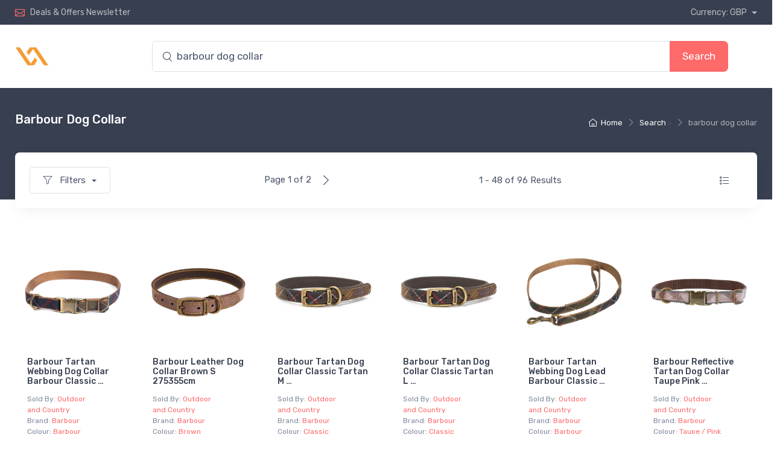

--- FILE ---
content_type: text/html; charset=utf-8
request_url: https://vendably.shop/search/popular/barbour-dog-collar/
body_size: 19611
content:


<!DOCTYPE html>
<html lang="en">
<head>
    <meta charset="utf-8">
    <title>
        Find Barbour Dog Collar | Vendably Shopping
    </title>
    <!-- SEO Meta Tags-->
    <meta name="description" content="Find Barbour Dog Collar products at Vendably Shopping, compare prices and find verified merchants">
    <meta name="keywords" content="barbour dog collar, barbour dog collars,pink barbour dog collar,barbour dog collar pink,barbour collar,barbour dog collar small,barbour dog lead and collar,barbour coat dog,barbour dog coat,dog barbour coat,dog coat barbour,barbour dog,barbour dog coats,dog collar,barbour dog bag,barbour dog coat xl,barbour tartan webbing dog collar,barbour dog bed,dogs barbour coat,barbour dogs coat,barbour dog wax coat">

    
<meta name="author" content="Intelligent Commerce Ltd">
<!-- Viewport-->

<meta name="viewport" content="width=device-width, initial-scale=1">
<meta name="verification" content="71ae3344c756ca3fef9de0bc0e8d6368" />
<link rel="canonical" href="https://vendably.shop/search/popular/barbour-dog-collar/" />

<!-- Favicon and Touch Icons-->

<link rel="apple-touch-icon" sizes="57x57" href="/static/img/favicons/apple-icon-57x57.png">
<link rel="apple-touch-icon" sizes="60x60" href="/static/img/favicons/apple-icon-60x60.png">
<link rel="apple-touch-icon" sizes="72x72" href="/static/img/favicons/apple-icon-72x72.png">
<link rel="apple-touch-icon" sizes="76x76" href="/static/img/favicons/apple-icon-76x76.png">
<link rel="apple-touch-icon" sizes="114x114" href="/static/img/favicons/apple-icon-114x114.png">
<link rel="apple-touch-icon" sizes="120x120" href="/static/img/favicons/apple-icon-120x120.png">
<link rel="apple-touch-icon" sizes="144x144" href="/static/img/favicons/apple-icon-144x144.png">
<link rel="apple-touch-icon" sizes="152x152" href="/static/img/favicons/apple-icon-152x152.png">
<link rel="apple-touch-icon" sizes="180x180" href="/static/img/favicons/apple-icon-180x180.png">
<link rel="icon" type="image/png" sizes="192x192"  href="/static/img/favicons/android-icon-192x192.png">
<link rel="icon" type="image/png" sizes="32x32" href="/static/img/favicons/favicon-32x32.png">
<link rel="icon" type="image/png" sizes="96x96" href="/static/img/favicons/favicon-96x96.png">
<link rel="icon" type="image/png" sizes="16x16" href="/static/img/favicons/favicon-16x16.png">

<link rel="manifest" href="/static/img/favicons/manifest.json">

<meta name="msapplication-TileColor" content="#ffffff">
<meta name="msapplication-TileImage" content="/static/img/favicons/ms-icon-144x144.png">
<meta name="theme-color" content="#ffffff">

<!-- Vendor Styles including: Font Icons, Plugins, etc.-->
<link rel="stylesheet" media="screen" href="/static/vendor/simplebar/dist/simplebar.min.css"/>
<link rel="stylesheet" media="screen" href="/static/vendor/tiny-slider/dist/tiny-slider.css"/>

<!-- Main Theme Styles + Bootstrap-->
<link rel="stylesheet" media="screen" href="/static/css/theme.min.css">
<link rel="stylesheet" media="screen" href="/static/css/css_overrides.css">

<script defer="defer" data-ad-client="ca-pub-7059583664423578" async src="https://pagead2.googlesyndication.com/pagead/js/adsbygoogle.js"></script>
    
    <link rel="stylesheet" href="/static/css/custom_slider.css">
    <link rel="stylesheet" href="//code.jquery.com/ui/1.12.1/themes/base/jquery-ui.css">

    <script src="https://ajax.googleapis.com/ajax/libs/jquery/3.5.1/jquery.min.js"></script>
    <script src="https://code.jquery.com/ui/1.12.1/jquery-ui.js"></script>

    <script src="/static/vendor/nouislider/distribute/nouislider.min.js"></script>
    <link rel="stylesheet" href="/static/vendor/nouislider/distribute/nouislider.min.css"></link>




    <!-- Google Tag Manager -->
    <script>(function(w,d,s,l,i){w[l]=w[l]||[];w[l].push({'gtm.start':
    new Date().getTime(),event:'gtm.js'});var f=d.getElementsByTagName(s)[0],
    j=d.createElement(s),dl=l!='dataLayer'?'&l='+l:'';j.async=true;j.src=
    'https://www.googletagmanager.com/gtm.js?id='+i+dl;f.parentNode.insertBefore(j,f);
    })(window,document,'script','dataLayer','GTM-KTL6MDJ');</script>
    <!-- End Google Tag Manager -->

</head>
<body class="handheld-toolbar-enabled">
<!-- Google Tag Manager (noscript) -->
<noscript><iframe src="https://www.googletagmanager.com/ns.html?id=GTM-KTL6MDJ"
height="0" width="0" style="display:none;visibility:hidden"></iframe></noscript>
<!-- End Google Tag Manager (noscript) -->

    
        

            <header class="shadow-sm">
                
                    <!-- Topbar-->
                     




<div class="topbar topbar-dark bg-dark">
    <div class="container">
      <div class="topbar-text dropdown d-md-none">
          <a class="topbar-link dropdown-toggle" href="#" data-bs-toggle="dropdown">
              Useful links
          </a>
        <ul class="dropdown-menu">
          <li>
              <a class="dropdown-item" href="/mailers/offers-deals/">
                  <i class="ci-support text-muted me-2"></i>
                  Deals & Offers Newsletter
              </a>
          </li>

        </ul>
      </div>
      <div class="topbar-text text-nowrap d-none d-md-inline-block">
          <i class="ci-mail"></i>

          <a class="topbar-link" href="/mailers/offers-deals/">Deals & Offers Newsletter</a>
      </div>
      <div class="tns-carousel tns-controls-static d-none d-md-block">





      </div>
      <div class="ms-3 text-nowrap">




        <div class="topbar-text dropdown disable-autohide">
            <a class="topbar-link dropdown-toggle" href="#" data-bs-toggle="dropdown">

                Currency:  GBP
            </a>
          <ul class="dropdown-menu dropdown-menu-end">
              
                
                    <li>
                        <a class="dropdown-item pb-1" href="?search=barbour+dog+collar&amp;lc=USD" rel="nofollow">
                            USD
                        </a>
                    </li>
                
              
                
              
                
                    <li>
                        <a class="dropdown-item pb-1" href="?search=barbour+dog+collar&amp;lc=EUR" rel="nofollow">
                            EUR
                        </a>
                    </li>
                
              
          </ul>
        </div>
      </div>
    </div>
</div>
                
                <div class="navbar-sticky bg-light">
                    
                        <div class="navbar navbar-expand-lg navbar-light">
                            <div class="container">
                                





<a class="navbar-brand d-none d-sm-block flex-shrink-0 mx-auto py-4" href="/">

  <img src="/static/img/logos/shopping_logo_light.png" width="180" alt="Vendably Shopping">
</a>
<a class="navbar-brand d-sm-none flex-shrink-0 me-2 mx-auto" href="/">
  <img src="/static/img/logos/shopping_logo_light_grey.png" width="180" alt="Vendably Shopping">
</a>

<div class="w-100 mx-md-5">
    <form action="/search/" method="get" >
    <div class="input-group input-group-lg flex-nowrap">
        <i class="ci-search position-absolute top-50 translate-middle-y ms-3"></i>
        <input class="form-control rounded-start" name="search" type="text" value="barbour dog collar" placeholder="Search for Products">
        <button class="btn btn-primary" type="submit">Search</button>
    </div>
</form>
</div>


                            </div>
                        </div>
                    
                    





                    
                </div>
            </header>

        
        
            
            
            
    <div class="page-title-overlap bg-dark pt-4">
      <div class="container d-lg-flex justify-content-between py-2 py-lg-3">
        <div class="order-lg-2 mb-3 mb-lg-0 pt-lg-2">

            
            
<nav aria-label="breadcrumb">
    <ol class="breadcrumb breadcrumb-light flex-lg-nowrap justify-content-center justify-content-lg-start">
        <li class="breadcrumb-item"><a class="text-nowrap" href="/"><i class="ci-home"></i>Home</a></li>
        
            <li class="breadcrumb-item text-nowrap"><a href="/search/popular/">Search</a> > </li>
            <li class="breadcrumb-item text-nowrap active" aria-current="page">barbour dog collar</li>
        
    </ol>
</nav>

        </div>
        <div class="order-lg-1 pe-lg-4 text-center text-lg-start">
          <h1 class="h5 text-light mb-0">
            
    Barbour Dog Collar

          </h1>
        </div>
      </div>
    </div>
    <div class="container pb-5 mb-2 mb-md-4">
            
                <div class="bg-light shadow-lg rounded-3 p-4 mt-n5 mb-4">
                    

<div class="d-flex justify-content-between align-items-center">
    <div class="dropdown me-2">
        <a class="btn btn-outline-secondary dropdown-toggle collapsed" href="#shop-filters" data-bs-toggle="collapse" aria-expanded="false">
            <i class="ci-filter me-2"></i>
            Filters
        </a>
    </div>

    
    <div class="d-flex">
        
        <span class="fs-md">Page 1 of 2</span>
        
            <a class="nav-link-style ms-3" href="?search=barbour+dog+collar&amp;page=2">
                <i class="ci-arrow-right"></i>
            </a>
        
    </div>
    <span class="fs-md">1 - 48 of 96 Results</span>
    
    <div class="d-none d-sm-flex">

      
          <a class="btn btn-icon nav-link-style bg-light text-dark opacity-100 me-2" href="?search=barbour+dog+collar&amp;view=list">
              <i class="ci-view-list"></i>
          </a>
      
  </div>
</div>

<!-- Toolbar with expandable filters-->
<div class="collapse" id="shop-filters" style="">
    <form action="" method="get">
        <div class="row pt-4">
            <div class="col-xl-3 col-lg-4 col-md-6">
                <!-- Price range-->
<div class="card mb-grid-gutter">
    <div class="card-body px-4">
        <div class="widget">
            <h3 class="widget-title">Price range</h3>
            <div class="range-slider"
                 data-start-min="13.95"
                 data-start-max="169.95"
                 data-min="0"
                 data-max="169.95"
                 data-step="1"
            >
                <div class="range-slider-ui"></div>
                <div class="d-flex">
                    <div class="w-50 pe-2 me-2">
                        <div class="input-group input-group-sm">
                            <span class="input-group-text">GBP</span>
                            <input class="form-control range-slider-value-min" value="" type="text" name="min_price">
                        </div>
                    </div>
                    <div class="w-50 ps-2">
                        <div class="input-group input-group-sm">
                            <span class="input-group-text">GBP</span>
                            <input class="form-control range-slider-value-max" value="" type="text" name="max_price">
                        </div>
                    </div>
                </div>
            </div>
        </div>
    </div>
</div>
            </div>
            <div class="col-xl-3 col-lg-4 col-md-6">
                <!-- Filter by Brand-->
<div class="card mb-grid-gutter">
    <div class="card-body px-4">
        <!-- Widget: Filter (checkboxes) -->
        <div class="widget widget-filter">
            <h3 class="widget-title">Filter by brand</h3>
            
                <div class="input-group input-group-sm mb-2">
                    <input type="text" class="widget-filter-search form-control rounded-end pe-5" placeholder="Search">
                    <i class="ci-search position-absolute top-50 end-0 translate-middle-y fs-sm me-3"></i>
                </div>
                
                <ul class="widget-list widget-filter-list list-unstyled pt-1" style="max-height: 13rem;" data-simplebar data-simplebar-auto-hide="false">
                    
                        <li class="widget-filter-item d-flex justify-content-between align-items-center mb-1">
                            <div class="form-check">
                                <input type="checkbox"
                                       id="barbour"
                                       class="form-check-input"
                                       name="brand"
                                       value="barbour"
                                       >
                                <label class="form-check-label widget-filter-item-text" for="barbour">barbour</label>
                            </div>
                            <span class="fs-xs text-muted">94</span>
                        </li>
                    
                        <li class="widget-filter-item d-flex justify-content-between align-items-center mb-1">
                            <div class="form-check">
                                <input type="checkbox"
                                       id="barbour-international"
                                       class="form-check-input"
                                       name="brand"
                                       value="barbour-international"
                                       >
                                <label class="form-check-label widget-filter-item-text" for="barbour-international">barbour international</label>
                            </div>
                            <span class="fs-xs text-muted">2</span>
                        </li>
                    
                </ul>
            
        </div>
    </div>
</div>
            </div>
            <div class="col-xl-3 col-lg-4 col-md-6">
                <!-- Filter by Colour-->
<div class="card mb-grid-gutter">
    <div class="card-body px-4">
        <!-- Widget: Filter (checkboxes) -->
        <div class="widget widget-filter">
            <h3 class="widget-title">Filter by colour</h3>
            
                <div class="input-group input-group-sm mb-2">
                    <input type="text" class="widget-filter-search form-control rounded-end pe-5" placeholder="Search">
                    <i class="ci-search position-absolute top-50 end-0 translate-middle-y fs-sm me-3"></i>
                </div>
                <ul class="widget-list widget-filter-list list-unstyled pt-1" style="max-height: 13rem;" data-simplebar data-simplebar-auto-hide="false">
                    
                        <li class="widget-filter-item d-flex justify-content-between align-items-center mb-1">
                            <div class="form-check">
                                <input type="checkbox"
                                       id="olive"
                                       value="olive"
                                       class="form-check-input"
                                       name="colour"
                                       >
                                <label class="form-check-label widget-filter-item-text" for="olive">olive</label>
                            </div>
                            <span class="fs-xs text-muted">27</span>
                        </li>
                    
                        <li class="widget-filter-item d-flex justify-content-between align-items-center mb-1">
                            <div class="form-check">
                                <input type="checkbox"
                                       id="classic-tartan"
                                       value="classic-tartan"
                                       class="form-check-input"
                                       name="colour"
                                       >
                                <label class="form-check-label widget-filter-item-text" for="classic-tartan">classic tartan</label>
                            </div>
                            <span class="fs-xs text-muted">24</span>
                        </li>
                    
                        <li class="widget-filter-item d-flex justify-content-between align-items-center mb-1">
                            <div class="form-check">
                                <input type="checkbox"
                                       id="navy"
                                       value="navy"
                                       class="form-check-input"
                                       name="colour"
                                       >
                                <label class="form-check-label widget-filter-item-text" for="navy">navy</label>
                            </div>
                            <span class="fs-xs text-muted">8</span>
                        </li>
                    
                        <li class="widget-filter-item d-flex justify-content-between align-items-center mb-1">
                            <div class="form-check">
                                <input type="checkbox"
                                       id="black"
                                       value="black"
                                       class="form-check-input"
                                       name="colour"
                                       >
                                <label class="form-check-label widget-filter-item-text" for="black">black</label>
                            </div>
                            <span class="fs-xs text-muted">6</span>
                        </li>
                    
                        <li class="widget-filter-item d-flex justify-content-between align-items-center mb-1">
                            <div class="form-check">
                                <input type="checkbox"
                                       id="taupe-pink-tartan"
                                       value="taupe-pink-tartan"
                                       class="form-check-input"
                                       name="colour"
                                       >
                                <label class="form-check-label widget-filter-item-text" for="taupe-pink-tartan">taupe / pink tartan</label>
                            </div>
                            <span class="fs-xs text-muted">5</span>
                        </li>
                    
                        <li class="widget-filter-item d-flex justify-content-between align-items-center mb-1">
                            <div class="form-check">
                                <input type="checkbox"
                                       id="choco"
                                       value="choco"
                                       class="form-check-input"
                                       name="colour"
                                       >
                                <label class="form-check-label widget-filter-item-text" for="choco">choco</label>
                            </div>
                            <span class="fs-xs text-muted">5</span>
                        </li>
                    
                        <li class="widget-filter-item d-flex justify-content-between align-items-center mb-1">
                            <div class="form-check">
                                <input type="checkbox"
                                       id="dark-olive"
                                       value="dark-olive"
                                       class="form-check-input"
                                       name="colour"
                                       >
                                <label class="form-check-label widget-filter-item-text" for="dark-olive">dark olive</label>
                            </div>
                            <span class="fs-xs text-muted">5</span>
                        </li>
                    
                        <li class="widget-filter-item d-flex justify-content-between align-items-center mb-1">
                            <div class="form-check">
                                <input type="checkbox"
                                       id="navy-multi-dog-print"
                                       value="navy-multi-dog-print"
                                       class="form-check-input"
                                       name="colour"
                                       >
                                <label class="form-check-label widget-filter-item-text" for="navy-multi-dog-print">navy / multi dog print</label>
                            </div>
                            <span class="fs-xs text-muted">3</span>
                        </li>
                    
                        <li class="widget-filter-item d-flex justify-content-between align-items-center mb-1">
                            <div class="form-check">
                                <input type="checkbox"
                                       id="gardenia-tartan"
                                       value="gardenia-tartan"
                                       class="form-check-input"
                                       name="colour"
                                       >
                                <label class="form-check-label widget-filter-item-text" for="gardenia-tartan">gardenia tartan</label>
                            </div>
                            <span class="fs-xs text-muted">3</span>
                        </li>
                    
                        <li class="widget-filter-item d-flex justify-content-between align-items-center mb-1">
                            <div class="form-check">
                                <input type="checkbox"
                                       id="white"
                                       value="white"
                                       class="form-check-input"
                                       name="colour"
                                       >
                                <label class="form-check-label widget-filter-item-text" for="white">white</label>
                            </div>
                            <span class="fs-xs text-muted">2</span>
                        </li>
                    
                        <li class="widget-filter-item d-flex justify-content-between align-items-center mb-1">
                            <div class="form-check">
                                <input type="checkbox"
                                       id="brown"
                                       value="brown"
                                       class="form-check-input"
                                       name="colour"
                                       >
                                <label class="form-check-label widget-filter-item-text" for="brown">brown</label>
                            </div>
                            <span class="fs-xs text-muted">2</span>
                        </li>
                    
                        <li class="widget-filter-item d-flex justify-content-between align-items-center mb-1">
                            <div class="form-check">
                                <input type="checkbox"
                                       id="pink"
                                       value="pink"
                                       class="form-check-input"
                                       name="colour"
                                       >
                                <label class="form-check-label widget-filter-item-text" for="pink">pink</label>
                            </div>
                            <span class="fs-xs text-muted">2</span>
                        </li>
                    
                        <li class="widget-filter-item d-flex justify-content-between align-items-center mb-1">
                            <div class="form-check">
                                <input type="checkbox"
                                       id="barbour-classic"
                                       value="barbour-classic"
                                       class="form-check-input"
                                       name="colour"
                                       >
                                <label class="form-check-label widget-filter-item-text" for="barbour-classic">barbour classic</label>
                            </div>
                            <span class="fs-xs text-muted">2</span>
                        </li>
                    
                        <li class="widget-filter-item d-flex justify-content-between align-items-center mb-1">
                            <div class="form-check">
                                <input type="checkbox"
                                       id="blusher"
                                       value="blusher"
                                       class="form-check-input"
                                       name="colour"
                                       >
                                <label class="form-check-label widget-filter-item-text" for="blusher">blusher</label>
                            </div>
                            <span class="fs-xs text-muted">1</span>
                        </li>
                    
                        <li class="widget-filter-item d-flex justify-content-between align-items-center mb-1">
                            <div class="form-check">
                                <input type="checkbox"
                                       id="black-watch-tartan"
                                       value="black-watch-tartan"
                                       class="form-check-input"
                                       name="colour"
                                       >
                                <label class="form-check-label widget-filter-item-text" for="black-watch-tartan">black watch tartan</label>
                            </div>
                            <span class="fs-xs text-muted">1</span>
                        </li>
                    
                </ul>
            
        </div>
    </div>
</div>
            </div>
            <div class="col-xl-3 col-lg-4 col-md-6">
                <!-- Filter by merchant-->
<div class="card mb-grid-gutter">
    <div class="card-body px-4">
        <!-- Widget: Filter (checkboxes) -->
        <div class="widget widget-filter">
            <h3 class="widget-title">Filter by merchant</h3>
            
                <div class="input-group input-group-sm mb-2">
                    <input type="text" class="widget-filter-search form-control rounded-end pe-5" placeholder="Search">
                    <i class="ci-search position-absolute top-50 end-0 translate-middle-y fs-sm me-3"></i>
                </div>
                <ul class="widget-list widget-filter-list list-unstyled pt-1" style="max-height: 13rem;" data-simplebar data-simplebar-auto-hide="false">
                    
                        <li class="widget-filter-item d-flex justify-content-between align-items-center mb-1">
                            <div class="form-check">
                                <input type="checkbox"
                                       id="outdoor-and-country"
                                       value="outdoor-and-country"
                                       class="form-check-input"
                                       name="merchant"
                                       >
                                <label class="form-check-label widget-filter-item-text" for="outdoor-and-country">Outdoor and Country</label>
                            </div>
                            <span class="fs-xs text-muted">90</span>
                        </li>
                    
                        <li class="widget-filter-item d-flex justify-content-between align-items-center mb-1">
                            <div class="form-check">
                                <input type="checkbox"
                                       id="spartan-survival-store"
                                       value="spartan-survival-store"
                                       class="form-check-input"
                                       name="merchant"
                                       >
                                <label class="form-check-label widget-filter-item-text" for="spartan-survival-store">Spartan Survival Store</label>
                            </div>
                            <span class="fs-xs text-muted">6</span>
                        </li>
                    
                </ul>
            
        </div>
    </div>
</div>
            </div>

            
                <input type="text" hidden value="barbour dog collar" name="search">
            
            <button class="btn btn-primary" type="submit">Filter</button>
        </div>
    </form>
</div>

                </div>
            

        <div class="row pt-3 mx-n2">
            
                

                

                
    

    
        
            




    



    
        <div class="col-xl-2 col-lg-2 col-md-3 col-sm-4 px-2 mb-4">
            <div class="card product-card" itemscope itemtype="https://schema.org/Offer">
                <meta itemprop="availability" content="">
                <meta itemprop="url" content="/barbour-tartan-webbing-dog-collar-barbour-classic-l-47565cm/276cdf97-3172-4d44-9aac-cefb2cf6f19d/">
                <a class="card-img-top d-block overflow-hidden text-center py-1" href="/barbour-tartan-webbing-dog-collar-barbour-classic-l-47565cm/276cdf97-3172-4d44-9aac-cefb2cf6f19d/">
                    <img class="px-3" itemprop="image" src="https://outdoor-and-country-res.cloudinary.com/image/upload/e_trim:2/bo_8px_solid_white/c_pad,b_white,w_1000,h_1200,f_auto,q_auto/v1535485304/product/125090.jpg" alt="Product">
                </a>
                <div class="card-body py-2">











                    <h3 class="product-title fs-sm">
                        <a href="/barbour-tartan-webbing-dog-collar-barbour-classic-l-47565cm/276cdf97-3172-4d44-9aac-cefb2cf6f19d/">
                            <span itemprop="name">Barbour Tartan Webbing Dog Collar Barbour Classic …</span>
                        </a>
                    </h3>
                    <div class="d-flex">
                        <span class="col-lg-9 product-meta d-block fs-xs pb-1">
                            <span class="d-block">
                                Sold By:
                                <a class="ml-2" href="/merchant/1dc43031-9ce1-4a82-a6ee-4fa6db6eebf0/outdoor-and-country/" title="Products by Outdoor and Country">
                                    <span itemprop="offeredBy">Outdoor and Country</span>
                                </a>
                            </span>

                            
                                <span class="d-block">Brand:
                                    <a href="/brands/barbour/">Barbour</a></span>
                            

                            

                                <span class="d-block">Colour:
                                    <a href="?search=barbour+dog+collar&amp;colour=barbour-classic">
                                        Barbour Classic
                                    </a>
                                </span>
                            

                            
                                <a href="?search=barbour+dog+collar&amp;size=large">
                                    <span class="d-block">Size: Large</span>
                                </a>
                            
                        </span>
                        <span class="col-lg-3 product-meta d-block fs-xs pb-1">
                            <span itemprop="availability" content="">
                                
                            </span>
                        </span>
                    </div>

                    









<div class="d-flex justify-content-between" itemprop="offers" itemscope itemtype="https://schema.org/Offer">
  <div class="product-price">
      <span class="text-accent" itemprop="price" content="24.95">
          <meta itemprop="priceCurrency" content="GBP">
          <meta itemprop="price" content="24.95">
            
                £24.95

            
      </span>
  </div>








</div>
                </div>
                <div class="card-body card-body-hidden">
                    <div class="text-center pb-2">
                        <a href="/click2/276cdf97-3172-4d44-9aac-cefb2cf6f19d/?search=barbour dog collar" target="_blank"
                           class="extLink"
                           data-product="Barbour Tartan Webbing Dog Collar Barbour Classic L 47565cm"
                           data-query="barbour dog collar"
                           data-merchant="Outdoor and Country"
                           data-network="">
                            <button class="btn btn-primary btn-sm d-block w-100 mb-2" type="button">
                                <i class="ci-eye fs-sm me-1"></i>
                                View Offer
                            </button>
                        </a>
                    </div>
                </div>
                <hr class="d-sm-none">
            </div>
        </div>
    

    



    
        <div class="col-xl-2 col-lg-2 col-md-3 col-sm-4 px-2 mb-4">
            <div class="card product-card" itemscope itemtype="https://schema.org/Offer">
                <meta itemprop="availability" content="">
                <meta itemprop="url" content="/barbour-leather-dog-collar-brown-s-275355cm/066e40e8-16b8-43cb-abd7-6f3ed16098ad/">
                <a class="card-img-top d-block overflow-hidden text-center py-1" href="/barbour-leather-dog-collar-brown-s-275355cm/066e40e8-16b8-43cb-abd7-6f3ed16098ad/">
                    <img class="px-3" itemprop="image" src="https://outdoor-and-country-res.cloudinary.com/image/upload/e_trim:2/bo_8px_solid_white/c_pad,b_white,w_1000,h_1200,f_auto,q_auto/v1535484604/product/124621.jpg" alt="Product">
                </a>
                <div class="card-body py-2">











                    <h3 class="product-title fs-sm">
                        <a href="/barbour-leather-dog-collar-brown-s-275355cm/066e40e8-16b8-43cb-abd7-6f3ed16098ad/">
                            <span itemprop="name">Barbour Leather Dog Collar Brown S 275355cm</span>
                        </a>
                    </h3>
                    <div class="d-flex">
                        <span class="col-lg-9 product-meta d-block fs-xs pb-1">
                            <span class="d-block">
                                Sold By:
                                <a class="ml-2" href="/merchant/1dc43031-9ce1-4a82-a6ee-4fa6db6eebf0/outdoor-and-country/" title="Products by Outdoor and Country">
                                    <span itemprop="offeredBy">Outdoor and Country</span>
                                </a>
                            </span>

                            
                                <span class="d-block">Brand:
                                    <a href="/brands/barbour/">Barbour</a></span>
                            

                            

                                <span class="d-block">Colour:
                                    <a href="?search=barbour+dog+collar&amp;colour=brown">
                                        Brown
                                    </a>
                                </span>
                            

                            
                                <a href="?search=barbour+dog+collar&amp;size=small">
                                    <span class="d-block">Size: Small</span>
                                </a>
                            
                        </span>
                        <span class="col-lg-3 product-meta d-block fs-xs pb-1">
                            <span itemprop="availability" content="">
                                
                            </span>
                        </span>
                    </div>

                    









<div class="d-flex justify-content-between" itemprop="offers" itemscope itemtype="https://schema.org/Offer">
  <div class="product-price">
      <span class="text-accent" itemprop="price" content="19.95">
          <meta itemprop="priceCurrency" content="GBP">
          <meta itemprop="price" content="19.95">
            
                £19.95

            
      </span>
  </div>








</div>
                </div>
                <div class="card-body card-body-hidden">
                    <div class="text-center pb-2">
                        <a href="/click2/066e40e8-16b8-43cb-abd7-6f3ed16098ad/?search=barbour dog collar" target="_blank"
                           class="extLink"
                           data-product="Barbour Leather Dog Collar Brown S 275355cm"
                           data-query="barbour dog collar"
                           data-merchant="Outdoor and Country"
                           data-network="">
                            <button class="btn btn-primary btn-sm d-block w-100 mb-2" type="button">
                                <i class="ci-eye fs-sm me-1"></i>
                                View Offer
                            </button>
                        </a>
                    </div>
                </div>
                <hr class="d-sm-none">
            </div>
        </div>
    

    



    
        <div class="col-xl-2 col-lg-2 col-md-3 col-sm-4 px-2 mb-4">
            <div class="card product-card" itemscope itemtype="https://schema.org/Offer">
                <meta itemprop="availability" content="">
                <meta itemprop="url" content="/barbour-tartan-dog-collar-classic-tartan-m-3646cm/35cc55d2-c9b7-4204-b306-84612a4e74d7/">
                <a class="card-img-top d-block overflow-hidden text-center py-1" href="/barbour-tartan-dog-collar-classic-tartan-m-3646cm/35cc55d2-c9b7-4204-b306-84612a4e74d7/">
                    <img class="px-3" itemprop="image" src="https://outdoor-and-country-res.cloudinary.com/image/upload/e_trim:2/bo_8px_solid_white/c_pad,b_white,w_1000,h_1200,f_auto,q_auto/v1535493891/product/131013.jpg" alt="Product">
                </a>
                <div class="card-body py-2">











                    <h3 class="product-title fs-sm">
                        <a href="/barbour-tartan-dog-collar-classic-tartan-m-3646cm/35cc55d2-c9b7-4204-b306-84612a4e74d7/">
                            <span itemprop="name">Barbour Tartan Dog Collar Classic Tartan M …</span>
                        </a>
                    </h3>
                    <div class="d-flex">
                        <span class="col-lg-9 product-meta d-block fs-xs pb-1">
                            <span class="d-block">
                                Sold By:
                                <a class="ml-2" href="/merchant/1dc43031-9ce1-4a82-a6ee-4fa6db6eebf0/outdoor-and-country/" title="Products by Outdoor and Country">
                                    <span itemprop="offeredBy">Outdoor and Country</span>
                                </a>
                            </span>

                            
                                <span class="d-block">Brand:
                                    <a href="/brands/barbour/">Barbour</a></span>
                            

                            

                                <span class="d-block">Colour:
                                    <a href="?search=barbour+dog+collar&amp;colour=classic-tartan">
                                        Classic Tartan
                                    </a>
                                </span>
                            

                            
                                <a href="?search=barbour+dog+collar&amp;size=medium">
                                    <span class="d-block">Size: Medium</span>
                                </a>
                            
                        </span>
                        <span class="col-lg-3 product-meta d-block fs-xs pb-1">
                            <span itemprop="availability" content="">
                                
                            </span>
                        </span>
                    </div>

                    









<div class="d-flex justify-content-between" itemprop="offers" itemscope itemtype="https://schema.org/Offer">
  <div class="product-price">
      <span class="text-accent" itemprop="price" content="39.95">
          <meta itemprop="priceCurrency" content="GBP">
          <meta itemprop="price" content="39.95">
            
                £39.95

            
      </span>
  </div>








</div>
                </div>
                <div class="card-body card-body-hidden">
                    <div class="text-center pb-2">
                        <a href="/click2/35cc55d2-c9b7-4204-b306-84612a4e74d7/?search=barbour dog collar" target="_blank"
                           class="extLink"
                           data-product="Barbour Tartan Dog Collar Classic Tartan M 3646cm"
                           data-query="barbour dog collar"
                           data-merchant="Outdoor and Country"
                           data-network="">
                            <button class="btn btn-primary btn-sm d-block w-100 mb-2" type="button">
                                <i class="ci-eye fs-sm me-1"></i>
                                View Offer
                            </button>
                        </a>
                    </div>
                </div>
                <hr class="d-sm-none">
            </div>
        </div>
    

    



    
        <div class="col-xl-2 col-lg-2 col-md-3 col-sm-4 px-2 mb-4">
            <div class="card product-card" itemscope itemtype="https://schema.org/Offer">
                <meta itemprop="availability" content="">
                <meta itemprop="url" content="/barbour-tartan-dog-collar-classic-tartan-l-47565cm/7cbff14f-d5c6-4e81-8fa5-5eda8b5ab55c/">
                <a class="card-img-top d-block overflow-hidden text-center py-1" href="/barbour-tartan-dog-collar-classic-tartan-l-47565cm/7cbff14f-d5c6-4e81-8fa5-5eda8b5ab55c/">
                    <img class="px-3" itemprop="image" src="https://outdoor-and-country-res.cloudinary.com/image/upload/e_trim:2/bo_8px_solid_white/c_pad,b_white,w_1000,h_1200,f_auto,q_auto/v1535493891/product/131013.jpg" alt="Product">
                </a>
                <div class="card-body py-2">











                    <h3 class="product-title fs-sm">
                        <a href="/barbour-tartan-dog-collar-classic-tartan-l-47565cm/7cbff14f-d5c6-4e81-8fa5-5eda8b5ab55c/">
                            <span itemprop="name">Barbour Tartan Dog Collar Classic Tartan L …</span>
                        </a>
                    </h3>
                    <div class="d-flex">
                        <span class="col-lg-9 product-meta d-block fs-xs pb-1">
                            <span class="d-block">
                                Sold By:
                                <a class="ml-2" href="/merchant/1dc43031-9ce1-4a82-a6ee-4fa6db6eebf0/outdoor-and-country/" title="Products by Outdoor and Country">
                                    <span itemprop="offeredBy">Outdoor and Country</span>
                                </a>
                            </span>

                            
                                <span class="d-block">Brand:
                                    <a href="/brands/barbour/">Barbour</a></span>
                            

                            

                                <span class="d-block">Colour:
                                    <a href="?search=barbour+dog+collar&amp;colour=classic-tartan">
                                        Classic Tartan
                                    </a>
                                </span>
                            

                            
                                <a href="?search=barbour+dog+collar&amp;size=large">
                                    <span class="d-block">Size: Large</span>
                                </a>
                            
                        </span>
                        <span class="col-lg-3 product-meta d-block fs-xs pb-1">
                            <span itemprop="availability" content="">
                                
                            </span>
                        </span>
                    </div>

                    









<div class="d-flex justify-content-between" itemprop="offers" itemscope itemtype="https://schema.org/Offer">
  <div class="product-price">
      <span class="text-accent" itemprop="price" content="39.95">
          <meta itemprop="priceCurrency" content="GBP">
          <meta itemprop="price" content="39.95">
            
                £39.95

            
      </span>
  </div>








</div>
                </div>
                <div class="card-body card-body-hidden">
                    <div class="text-center pb-2">
                        <a href="/click2/7cbff14f-d5c6-4e81-8fa5-5eda8b5ab55c/?search=barbour dog collar" target="_blank"
                           class="extLink"
                           data-product="Barbour Tartan Dog Collar Classic Tartan L 47565cm"
                           data-query="barbour dog collar"
                           data-merchant="Outdoor and Country"
                           data-network="">
                            <button class="btn btn-primary btn-sm d-block w-100 mb-2" type="button">
                                <i class="ci-eye fs-sm me-1"></i>
                                View Offer
                            </button>
                        </a>
                    </div>
                </div>
                <hr class="d-sm-none">
            </div>
        </div>
    

    



    
        <div class="col-xl-2 col-lg-2 col-md-3 col-sm-4 px-2 mb-4">
            <div class="card product-card" itemscope itemtype="https://schema.org/Offer">
                <meta itemprop="availability" content="">
                <meta itemprop="url" content="/barbour-tartan-webbing-dog-lead-barbour-classic-one-size/3351997a-65f2-4949-8256-6c4fe58e2fbf/">
                <a class="card-img-top d-block overflow-hidden text-center py-1" href="/barbour-tartan-webbing-dog-lead-barbour-classic-one-size/3351997a-65f2-4949-8256-6c4fe58e2fbf/">
                    <img class="px-3" itemprop="image" src="https://outdoor-and-country-res.cloudinary.com/image/upload/e_trim:2/bo_8px_solid_white/c_pad,b_white,w_1000,h_1200,f_auto,q_auto/v1535483534/product/123836.jpg" alt="Product">
                </a>
                <div class="card-body py-2">











                    <h3 class="product-title fs-sm">
                        <a href="/barbour-tartan-webbing-dog-lead-barbour-classic-one-size/3351997a-65f2-4949-8256-6c4fe58e2fbf/">
                            <span itemprop="name">Barbour Tartan Webbing Dog Lead Barbour Classic …</span>
                        </a>
                    </h3>
                    <div class="d-flex">
                        <span class="col-lg-9 product-meta d-block fs-xs pb-1">
                            <span class="d-block">
                                Sold By:
                                <a class="ml-2" href="/merchant/1dc43031-9ce1-4a82-a6ee-4fa6db6eebf0/outdoor-and-country/" title="Products by Outdoor and Country">
                                    <span itemprop="offeredBy">Outdoor and Country</span>
                                </a>
                            </span>

                            
                                <span class="d-block">Brand:
                                    <a href="/brands/barbour/">Barbour</a></span>
                            

                            

                                <span class="d-block">Colour:
                                    <a href="?search=barbour+dog+collar&amp;colour=barbour-classic">
                                        Barbour Classic
                                    </a>
                                </span>
                            

                            
                                <a href="?search=barbour+dog+collar&amp;size=one-size">
                                    <span class="d-block">Size: One Size</span>
                                </a>
                            
                        </span>
                        <span class="col-lg-3 product-meta d-block fs-xs pb-1">
                            <span itemprop="availability" content="">
                                
                            </span>
                        </span>
                    </div>

                    









<div class="d-flex justify-content-between" itemprop="offers" itemscope itemtype="https://schema.org/Offer">
  <div class="product-price">
      <span class="text-accent" itemprop="price" content="26.95">
          <meta itemprop="priceCurrency" content="GBP">
          <meta itemprop="price" content="26.95">
            
                £26.95

            
      </span>
  </div>








</div>
                </div>
                <div class="card-body card-body-hidden">
                    <div class="text-center pb-2">
                        <a href="/click2/3351997a-65f2-4949-8256-6c4fe58e2fbf/?search=barbour dog collar" target="_blank"
                           class="extLink"
                           data-product="Barbour Tartan Webbing Dog Lead Barbour Classic One size"
                           data-query="barbour dog collar"
                           data-merchant="Outdoor and Country"
                           data-network="">
                            <button class="btn btn-primary btn-sm d-block w-100 mb-2" type="button">
                                <i class="ci-eye fs-sm me-1"></i>
                                View Offer
                            </button>
                        </a>
                    </div>
                </div>
                <hr class="d-sm-none">
            </div>
        </div>
    

    



    
        <div class="col-xl-2 col-lg-2 col-md-3 col-sm-4 px-2 mb-4">
            <div class="card product-card" itemscope itemtype="https://schema.org/Offer">
                <meta itemprop="availability" content="">
                <meta itemprop="url" content="/barbour-reflective-tartan-dog-collar-taupe-pink-tartan-m-3646cm/e5e06c2c-394c-42fa-abfe-47463df38e13/">
                <a class="card-img-top d-block overflow-hidden text-center py-1" href="/barbour-reflective-tartan-dog-collar-taupe-pink-tartan-m-3646cm/e5e06c2c-394c-42fa-abfe-47463df38e13/">
                    <img class="px-3" itemprop="image" src="https://outdoor-and-country-res.cloudinary.com/image/upload/e_trim:2/bo_8px_solid_white/c_pad,b_white,w_1000,h_1200,f_auto,q_auto/v1594028260/product/239431.jpg" alt="Product">
                </a>
                <div class="card-body py-2">











                    <h3 class="product-title fs-sm">
                        <a href="/barbour-reflective-tartan-dog-collar-taupe-pink-tartan-m-3646cm/e5e06c2c-394c-42fa-abfe-47463df38e13/">
                            <span itemprop="name">Barbour Reflective Tartan Dog Collar Taupe Pink …</span>
                        </a>
                    </h3>
                    <div class="d-flex">
                        <span class="col-lg-9 product-meta d-block fs-xs pb-1">
                            <span class="d-block">
                                Sold By:
                                <a class="ml-2" href="/merchant/1dc43031-9ce1-4a82-a6ee-4fa6db6eebf0/outdoor-and-country/" title="Products by Outdoor and Country">
                                    <span itemprop="offeredBy">Outdoor and Country</span>
                                </a>
                            </span>

                            
                                <span class="d-block">Brand:
                                    <a href="/brands/barbour/">Barbour</a></span>
                            

                            

                                <span class="d-block">Colour:
                                    <a href="?search=barbour+dog+collar&amp;colour=taupe-pink-tartan">
                                        Taupe / Pink Tartan
                                    </a>
                                </span>
                            

                            
                                <a href="?search=barbour+dog+collar&amp;size=medium">
                                    <span class="d-block">Size: Medium</span>
                                </a>
                            
                        </span>
                        <span class="col-lg-3 product-meta d-block fs-xs pb-1">
                            <span itemprop="availability" content="">
                                
                            </span>
                        </span>
                    </div>

                    









<div class="d-flex justify-content-between" itemprop="offers" itemscope itemtype="https://schema.org/Offer">
  <div class="product-price">
      <span class="text-accent" itemprop="price" content="27.95">
          <meta itemprop="priceCurrency" content="GBP">
          <meta itemprop="price" content="27.95">
            
                £27.95

            
      </span>
  </div>








</div>
                </div>
                <div class="card-body card-body-hidden">
                    <div class="text-center pb-2">
                        <a href="/click2/e5e06c2c-394c-42fa-abfe-47463df38e13/?search=barbour dog collar" target="_blank"
                           class="extLink"
                           data-product="Barbour Reflective Tartan Dog Collar Taupe Pink Tartan M 3646cm"
                           data-query="barbour dog collar"
                           data-merchant="Outdoor and Country"
                           data-network="">
                            <button class="btn btn-primary btn-sm d-block w-100 mb-2" type="button">
                                <i class="ci-eye fs-sm me-1"></i>
                                View Offer
                            </button>
                        </a>
                    </div>
                </div>
                <hr class="d-sm-none">
            </div>
        </div>
    

    



    
        <div class="col-xl-2 col-lg-2 col-md-3 col-sm-4 px-2 mb-4">
            <div class="card product-card" itemscope itemtype="https://schema.org/Offer">
                <meta itemprop="availability" content="">
                <meta itemprop="url" content="/barbour-reflective-tartan-dog-collar-taupe-pink-tartan-s-275355cm/fa661a62-23c0-4edd-8a7d-62271a0d3805/">
                <a class="card-img-top d-block overflow-hidden text-center py-1" href="/barbour-reflective-tartan-dog-collar-taupe-pink-tartan-s-275355cm/fa661a62-23c0-4edd-8a7d-62271a0d3805/">
                    <img class="px-3" itemprop="image" src="https://outdoor-and-country-res.cloudinary.com/image/upload/e_trim:2/bo_8px_solid_white/c_pad,b_white,w_1000,h_1200,f_auto,q_auto/v1594028260/product/239431.jpg" alt="Product">
                </a>
                <div class="card-body py-2">











                    <h3 class="product-title fs-sm">
                        <a href="/barbour-reflective-tartan-dog-collar-taupe-pink-tartan-s-275355cm/fa661a62-23c0-4edd-8a7d-62271a0d3805/">
                            <span itemprop="name">Barbour Reflective Tartan Dog Collar Taupe Pink …</span>
                        </a>
                    </h3>
                    <div class="d-flex">
                        <span class="col-lg-9 product-meta d-block fs-xs pb-1">
                            <span class="d-block">
                                Sold By:
                                <a class="ml-2" href="/merchant/1dc43031-9ce1-4a82-a6ee-4fa6db6eebf0/outdoor-and-country/" title="Products by Outdoor and Country">
                                    <span itemprop="offeredBy">Outdoor and Country</span>
                                </a>
                            </span>

                            
                                <span class="d-block">Brand:
                                    <a href="/brands/barbour/">Barbour</a></span>
                            

                            

                                <span class="d-block">Colour:
                                    <a href="?search=barbour+dog+collar&amp;colour=taupe-pink-tartan">
                                        Taupe / Pink Tartan
                                    </a>
                                </span>
                            

                            
                                <a href="?search=barbour+dog+collar&amp;size=small">
                                    <span class="d-block">Size: Small</span>
                                </a>
                            
                        </span>
                        <span class="col-lg-3 product-meta d-block fs-xs pb-1">
                            <span itemprop="availability" content="">
                                
                            </span>
                        </span>
                    </div>

                    









<div class="d-flex justify-content-between" itemprop="offers" itemscope itemtype="https://schema.org/Offer">
  <div class="product-price">
      <span class="text-accent" itemprop="price" content="27.95">
          <meta itemprop="priceCurrency" content="GBP">
          <meta itemprop="price" content="27.95">
            
                £27.95

            
      </span>
  </div>








</div>
                </div>
                <div class="card-body card-body-hidden">
                    <div class="text-center pb-2">
                        <a href="/click2/fa661a62-23c0-4edd-8a7d-62271a0d3805/?search=barbour dog collar" target="_blank"
                           class="extLink"
                           data-product="Barbour Reflective Tartan Dog Collar Taupe Pink Tartan S 275355cm"
                           data-query="barbour dog collar"
                           data-merchant="Outdoor and Country"
                           data-network="">
                            <button class="btn btn-primary btn-sm d-block w-100 mb-2" type="button">
                                <i class="ci-eye fs-sm me-1"></i>
                                View Offer
                            </button>
                        </a>
                    </div>
                </div>
                <hr class="d-sm-none">
            </div>
        </div>
    

    



    
        <div class="col-xl-2 col-lg-2 col-md-3 col-sm-4 px-2 mb-4">
            <div class="card product-card" itemscope itemtype="https://schema.org/Offer">
                <meta itemprop="availability" content="">
                <meta itemprop="url" content="/barbour-dog-bone-quilted-dog-coat-dark-olive-m/24628145-86a6-426f-8d67-c53cebd5d651/">
                <a class="card-img-top d-block overflow-hidden text-center py-1" href="/barbour-dog-bone-quilted-dog-coat-dark-olive-m/24628145-86a6-426f-8d67-c53cebd5d651/">
                    <img class="px-3" itemprop="image" src="https://outdoor-and-country-res.cloudinary.com/image/upload/e_trim:2/bo_8px_solid_white/c_pad,b_white,w_1000,h_1200,f_auto,q_auto/v1656600892/product/307154.jpg" alt="Product">
                </a>
                <div class="card-body py-2">











                    <h3 class="product-title fs-sm">
                        <a href="/barbour-dog-bone-quilted-dog-coat-dark-olive-m/24628145-86a6-426f-8d67-c53cebd5d651/">
                            <span itemprop="name">Barbour Dog Bone Quilted Dog Coat Dark …</span>
                        </a>
                    </h3>
                    <div class="d-flex">
                        <span class="col-lg-9 product-meta d-block fs-xs pb-1">
                            <span class="d-block">
                                Sold By:
                                <a class="ml-2" href="/merchant/1dc43031-9ce1-4a82-a6ee-4fa6db6eebf0/outdoor-and-country/" title="Products by Outdoor and Country">
                                    <span itemprop="offeredBy">Outdoor and Country</span>
                                </a>
                            </span>

                            
                                <span class="d-block">Brand:
                                    <a href="/brands/barbour/">Barbour</a></span>
                            

                            

                                <span class="d-block">Colour:
                                    <a href="?search=barbour+dog+collar&amp;colour=dark-olive">
                                        Dark Olive
                                    </a>
                                </span>
                            

                            
                                <a href="?search=barbour+dog+collar&amp;size=medium">
                                    <span class="d-block">Size: Medium</span>
                                </a>
                            
                        </span>
                        <span class="col-lg-3 product-meta d-block fs-xs pb-1">
                            <span itemprop="availability" content="">
                                
                            </span>
                        </span>
                    </div>

                    









<div class="d-flex justify-content-between" itemprop="offers" itemscope itemtype="https://schema.org/Offer">
  <div class="product-price">
      <span class="text-accent" itemprop="price" content="44.95">
          <meta itemprop="priceCurrency" content="GBP">
          <meta itemprop="price" content="44.95">
            
                £44.95

            
      </span>
  </div>








</div>
                </div>
                <div class="card-body card-body-hidden">
                    <div class="text-center pb-2">
                        <a href="/click2/24628145-86a6-426f-8d67-c53cebd5d651/?search=barbour dog collar" target="_blank"
                           class="extLink"
                           data-product="Barbour Dog Bone Quilted Dog Coat Dark Olive M"
                           data-query="barbour dog collar"
                           data-merchant="Outdoor and Country"
                           data-network="">
                            <button class="btn btn-primary btn-sm d-block w-100 mb-2" type="button">
                                <i class="ci-eye fs-sm me-1"></i>
                                View Offer
                            </button>
                        </a>
                    </div>
                </div>
                <hr class="d-sm-none">
            </div>
        </div>
    

    



    
        <div class="col-xl-2 col-lg-2 col-md-3 col-sm-4 px-2 mb-4">
            <div class="card product-card" itemscope itemtype="https://schema.org/Offer">
                <meta itemprop="availability" content="">
                <meta itemprop="url" content="/barbour-dog-bone-quilted-dog-coat-dark-olive-xxl/8abc9101-8124-4ddd-aad2-01bbd35c0454/">
                <a class="card-img-top d-block overflow-hidden text-center py-1" href="/barbour-dog-bone-quilted-dog-coat-dark-olive-xxl/8abc9101-8124-4ddd-aad2-01bbd35c0454/">
                    <img class="px-3" itemprop="image" src="https://outdoor-and-country-res.cloudinary.com/image/upload/e_trim:2/bo_8px_solid_white/c_pad,b_white,w_1000,h_1200,f_auto,q_auto/v1656600892/product/307154.jpg" alt="Product">
                </a>
                <div class="card-body py-2">











                    <h3 class="product-title fs-sm">
                        <a href="/barbour-dog-bone-quilted-dog-coat-dark-olive-xxl/8abc9101-8124-4ddd-aad2-01bbd35c0454/">
                            <span itemprop="name">Barbour Dog Bone Quilted Dog Coat Dark …</span>
                        </a>
                    </h3>
                    <div class="d-flex">
                        <span class="col-lg-9 product-meta d-block fs-xs pb-1">
                            <span class="d-block">
                                Sold By:
                                <a class="ml-2" href="/merchant/1dc43031-9ce1-4a82-a6ee-4fa6db6eebf0/outdoor-and-country/" title="Products by Outdoor and Country">
                                    <span itemprop="offeredBy">Outdoor and Country</span>
                                </a>
                            </span>

                            
                                <span class="d-block">Brand:
                                    <a href="/brands/barbour/">Barbour</a></span>
                            

                            

                                <span class="d-block">Colour:
                                    <a href="?search=barbour+dog+collar&amp;colour=dark-olive">
                                        Dark Olive
                                    </a>
                                </span>
                            

                            
                                <a href="?search=barbour+dog+collar&amp;size=xxl">
                                    <span class="d-block">Size: Xxl</span>
                                </a>
                            
                        </span>
                        <span class="col-lg-3 product-meta d-block fs-xs pb-1">
                            <span itemprop="availability" content="">
                                
                            </span>
                        </span>
                    </div>

                    









<div class="d-flex justify-content-between" itemprop="offers" itemscope itemtype="https://schema.org/Offer">
  <div class="product-price">
      <span class="text-accent" itemprop="price" content="44.95">
          <meta itemprop="priceCurrency" content="GBP">
          <meta itemprop="price" content="44.95">
            
                £44.95

            
      </span>
  </div>








</div>
                </div>
                <div class="card-body card-body-hidden">
                    <div class="text-center pb-2">
                        <a href="/click2/8abc9101-8124-4ddd-aad2-01bbd35c0454/?search=barbour dog collar" target="_blank"
                           class="extLink"
                           data-product="Barbour Dog Bone Quilted Dog Coat Dark Olive XXL"
                           data-query="barbour dog collar"
                           data-merchant="Outdoor and Country"
                           data-network="">
                            <button class="btn btn-primary btn-sm d-block w-100 mb-2" type="button">
                                <i class="ci-eye fs-sm me-1"></i>
                                View Offer
                            </button>
                        </a>
                    </div>
                </div>
                <hr class="d-sm-none">
            </div>
        </div>
    

    



    
        <div class="col-xl-2 col-lg-2 col-md-3 col-sm-4 px-2 mb-4">
            <div class="card product-card" itemscope itemtype="https://schema.org/Offer">
                <meta itemprop="availability" content="">
                <meta itemprop="url" content="/barbour-quilted-dog-coat-navy-s/52af2e88-736a-4e78-8731-daf81e182c3c/">
                <a class="card-img-top d-block overflow-hidden text-center py-1" href="/barbour-quilted-dog-coat-navy-s/52af2e88-736a-4e78-8731-daf81e182c3c/">
                    <img class="px-3" itemprop="image" src="https://outdoor-and-country-res.cloudinary.com/image/upload/e_trim:2/bo_8px_solid_white/c_pad,b_white,w_1000,h_1200,f_auto,q_auto/v1639481377/product/286422.jpg" alt="Product">
                </a>
                <div class="card-body py-2">











                    <h3 class="product-title fs-sm">
                        <a href="/barbour-quilted-dog-coat-navy-s/52af2e88-736a-4e78-8731-daf81e182c3c/">
                            <span itemprop="name">Barbour Quilted Dog Coat Navy S</span>
                        </a>
                    </h3>
                    <div class="d-flex">
                        <span class="col-lg-9 product-meta d-block fs-xs pb-1">
                            <span class="d-block">
                                Sold By:
                                <a class="ml-2" href="/merchant/1dc43031-9ce1-4a82-a6ee-4fa6db6eebf0/outdoor-and-country/" title="Products by Outdoor and Country">
                                    <span itemprop="offeredBy">Outdoor and Country</span>
                                </a>
                            </span>

                            
                                <span class="d-block">Brand:
                                    <a href="/brands/barbour/">Barbour</a></span>
                            

                            

                                <span class="d-block">Colour:
                                    <a href="?search=barbour+dog+collar&amp;colour=navy">
                                        Navy
                                    </a>
                                </span>
                            

                            
                                <a href="?search=barbour+dog+collar&amp;size=small">
                                    <span class="d-block">Size: Small</span>
                                </a>
                            
                        </span>
                        <span class="col-lg-3 product-meta d-block fs-xs pb-1">
                            <span itemprop="availability" content="">
                                
                            </span>
                        </span>
                    </div>

                    









<div class="d-flex justify-content-between" itemprop="offers" itemscope itemtype="https://schema.org/Offer">
  <div class="product-price">
      <span class="text-accent" itemprop="price" content="44.95">
          <meta itemprop="priceCurrency" content="GBP">
          <meta itemprop="price" content="44.95">
            
                £44.95

            
      </span>
  </div>








</div>
                </div>
                <div class="card-body card-body-hidden">
                    <div class="text-center pb-2">
                        <a href="/click2/52af2e88-736a-4e78-8731-daf81e182c3c/?search=barbour dog collar" target="_blank"
                           class="extLink"
                           data-product="Barbour Quilted Dog Coat Navy S"
                           data-query="barbour dog collar"
                           data-merchant="Outdoor and Country"
                           data-network="">
                            <button class="btn btn-primary btn-sm d-block w-100 mb-2" type="button">
                                <i class="ci-eye fs-sm me-1"></i>
                                View Offer
                            </button>
                        </a>
                    </div>
                </div>
                <hr class="d-sm-none">
            </div>
        </div>
    

    



    
        <div class="col-xl-2 col-lg-2 col-md-3 col-sm-4 px-2 mb-4">
            <div class="card product-card" itemscope itemtype="https://schema.org/Offer">
                <meta itemprop="availability" content="">
                <meta itemprop="url" content="/barbour-quilted-dog-coat-olive-xl/ed875168-9e5b-45dd-b3ff-ccf942a432fe/">
                <a class="card-img-top d-block overflow-hidden text-center py-1" href="/barbour-quilted-dog-coat-olive-xl/ed875168-9e5b-45dd-b3ff-ccf942a432fe/">
                    <img class="px-3" itemprop="image" src="https://outdoor-and-country-res.cloudinary.com/image/upload/e_trim:2/bo_8px_solid_white/c_pad,b_white,w_1000,h_1200,f_auto,q_auto/v1535398190/product/29247.jpg" alt="Product">
                </a>
                <div class="card-body py-2">











                    <h3 class="product-title fs-sm">
                        <a href="/barbour-quilted-dog-coat-olive-xl/ed875168-9e5b-45dd-b3ff-ccf942a432fe/">
                            <span itemprop="name">Barbour Quilted Dog Coat Olive XL</span>
                        </a>
                    </h3>
                    <div class="d-flex">
                        <span class="col-lg-9 product-meta d-block fs-xs pb-1">
                            <span class="d-block">
                                Sold By:
                                <a class="ml-2" href="/merchant/1dc43031-9ce1-4a82-a6ee-4fa6db6eebf0/outdoor-and-country/" title="Products by Outdoor and Country">
                                    <span itemprop="offeredBy">Outdoor and Country</span>
                                </a>
                            </span>

                            
                                <span class="d-block">Brand:
                                    <a href="/brands/barbour/">Barbour</a></span>
                            

                            

                                <span class="d-block">Colour:
                                    <a href="?search=barbour+dog+collar&amp;colour=olive">
                                        Olive
                                    </a>
                                </span>
                            

                            
                                <a href="?search=barbour+dog+collar&amp;size=xl">
                                    <span class="d-block">Size: Xl</span>
                                </a>
                            
                        </span>
                        <span class="col-lg-3 product-meta d-block fs-xs pb-1">
                            <span itemprop="availability" content="">
                                
                            </span>
                        </span>
                    </div>

                    









<div class="d-flex justify-content-between" itemprop="offers" itemscope itemtype="https://schema.org/Offer">
  <div class="product-price">
      <span class="text-accent" itemprop="price" content="44.95">
          <meta itemprop="priceCurrency" content="GBP">
          <meta itemprop="price" content="44.95">
            
                £44.95

            
      </span>
  </div>








</div>
                </div>
                <div class="card-body card-body-hidden">
                    <div class="text-center pb-2">
                        <a href="/click2/ed875168-9e5b-45dd-b3ff-ccf942a432fe/?search=barbour dog collar" target="_blank"
                           class="extLink"
                           data-product="Barbour Quilted Dog Coat Olive XL"
                           data-query="barbour dog collar"
                           data-merchant="Outdoor and Country"
                           data-network="">
                            <button class="btn btn-primary btn-sm d-block w-100 mb-2" type="button">
                                <i class="ci-eye fs-sm me-1"></i>
                                View Offer
                            </button>
                        </a>
                    </div>
                </div>
                <hr class="d-sm-none">
            </div>
        </div>
    

    



    
        <div class="col-xl-2 col-lg-2 col-md-3 col-sm-4 px-2 mb-4">
            <div class="card product-card" itemscope itemtype="https://schema.org/Offer">
                <meta itemprop="availability" content="">
                <meta itemprop="url" content="/barbour-quilted-dog-coat-pink-xl/5ce32d3d-afc0-4c24-9403-4d4cb7539ecd/">
                <a class="card-img-top d-block overflow-hidden text-center py-1" href="/barbour-quilted-dog-coat-pink-xl/5ce32d3d-afc0-4c24-9403-4d4cb7539ecd/">
                    <img class="px-3" itemprop="image" src="https://outdoor-and-country-res.cloudinary.com/image/upload/e_trim:2/bo_8px_solid_white/c_pad,b_white,w_1000,h_1200,f_auto,q_auto/v1594028564/product/239466.jpg" alt="Product">
                </a>
                <div class="card-body py-2">











                    <h3 class="product-title fs-sm">
                        <a href="/barbour-quilted-dog-coat-pink-xl/5ce32d3d-afc0-4c24-9403-4d4cb7539ecd/">
                            <span itemprop="name">Barbour Quilted Dog Coat Pink XL</span>
                        </a>
                    </h3>
                    <div class="d-flex">
                        <span class="col-lg-9 product-meta d-block fs-xs pb-1">
                            <span class="d-block">
                                Sold By:
                                <a class="ml-2" href="/merchant/1dc43031-9ce1-4a82-a6ee-4fa6db6eebf0/outdoor-and-country/" title="Products by Outdoor and Country">
                                    <span itemprop="offeredBy">Outdoor and Country</span>
                                </a>
                            </span>

                            
                                <span class="d-block">Brand:
                                    <a href="/brands/barbour/">Barbour</a></span>
                            

                            

                                <span class="d-block">Colour:
                                    <a href="?search=barbour+dog+collar&amp;colour=pink">
                                        Pink
                                    </a>
                                </span>
                            

                            
                                <a href="?search=barbour+dog+collar&amp;size=xl">
                                    <span class="d-block">Size: Xl</span>
                                </a>
                            
                        </span>
                        <span class="col-lg-3 product-meta d-block fs-xs pb-1">
                            <span itemprop="availability" content="">
                                
                            </span>
                        </span>
                    </div>

                    









<div class="d-flex justify-content-between" itemprop="offers" itemscope itemtype="https://schema.org/Offer">
  <div class="product-price">
      <span class="text-accent" itemprop="price" content="44.95">
          <meta itemprop="priceCurrency" content="GBP">
          <meta itemprop="price" content="44.95">
            
                £44.95

            
      </span>
  </div>








</div>
                </div>
                <div class="card-body card-body-hidden">
                    <div class="text-center pb-2">
                        <a href="/click2/5ce32d3d-afc0-4c24-9403-4d4cb7539ecd/?search=barbour dog collar" target="_blank"
                           class="extLink"
                           data-product="Barbour Quilted Dog Coat Pink XL"
                           data-query="barbour dog collar"
                           data-merchant="Outdoor and Country"
                           data-network="">
                            <button class="btn btn-primary btn-sm d-block w-100 mb-2" type="button">
                                <i class="ci-eye fs-sm me-1"></i>
                                View Offer
                            </button>
                        </a>
                    </div>
                </div>
                <hr class="d-sm-none">
            </div>
        </div>
    







        

        

            




    



    
        <div class="col-xl-2 col-lg-2 col-md-3 col-sm-4 px-2 mb-4">
            <div class="card product-card" itemscope itemtype="https://schema.org/Offer">
                <meta itemprop="availability" content="">
                <meta itemprop="url" content="/barbour-quilted-dog-coat-black-xl/b73eb3e3-db6a-4afe-b37c-53b4d65ce6ef/">
                <a class="card-img-top d-block overflow-hidden text-center py-1" href="/barbour-quilted-dog-coat-black-xl/b73eb3e3-db6a-4afe-b37c-53b4d65ce6ef/">
                    <img class="px-3" itemprop="image" src="https://outdoor-and-country-res.cloudinary.com/image/upload/e_trim:2/bo_8px_solid_white/c_pad,b_white,w_1000,h_1200,f_auto,q_auto/v1535400193/product/63017.jpg" alt="Product">
                </a>
                <div class="card-body py-2">











                    <h3 class="product-title fs-sm">
                        <a href="/barbour-quilted-dog-coat-black-xl/b73eb3e3-db6a-4afe-b37c-53b4d65ce6ef/">
                            <span itemprop="name">Barbour Quilted Dog Coat Black XL</span>
                        </a>
                    </h3>
                    <div class="d-flex">
                        <span class="col-lg-9 product-meta d-block fs-xs pb-1">
                            <span class="d-block">
                                Sold By:
                                <a class="ml-2" href="/merchant/1dc43031-9ce1-4a82-a6ee-4fa6db6eebf0/outdoor-and-country/" title="Products by Outdoor and Country">
                                    <span itemprop="offeredBy">Outdoor and Country</span>
                                </a>
                            </span>

                            
                                <span class="d-block">Brand:
                                    <a href="/brands/barbour/">Barbour</a></span>
                            

                            

                                <span class="d-block">Colour:
                                    <a href="?search=barbour+dog+collar&amp;colour=black">
                                        Black
                                    </a>
                                </span>
                            

                            
                                <a href="?search=barbour+dog+collar&amp;size=xl">
                                    <span class="d-block">Size: Xl</span>
                                </a>
                            
                        </span>
                        <span class="col-lg-3 product-meta d-block fs-xs pb-1">
                            <span itemprop="availability" content="">
                                
                            </span>
                        </span>
                    </div>

                    









<div class="d-flex justify-content-between" itemprop="offers" itemscope itemtype="https://schema.org/Offer">
  <div class="product-price">
      <span class="text-accent" itemprop="price" content="44.95">
          <meta itemprop="priceCurrency" content="GBP">
          <meta itemprop="price" content="44.95">
            
                £44.95

            
      </span>
  </div>








</div>
                </div>
                <div class="card-body card-body-hidden">
                    <div class="text-center pb-2">
                        <a href="/click2/b73eb3e3-db6a-4afe-b37c-53b4d65ce6ef/?search=barbour dog collar" target="_blank"
                           class="extLink"
                           data-product="Barbour Quilted Dog Coat Black XL"
                           data-query="barbour dog collar"
                           data-merchant="Outdoor and Country"
                           data-network="">
                            <button class="btn btn-primary btn-sm d-block w-100 mb-2" type="button">
                                <i class="ci-eye fs-sm me-1"></i>
                                View Offer
                            </button>
                        </a>
                    </div>
                </div>
                <hr class="d-sm-none">
            </div>
        </div>
    

    



    
        <div class="col-xl-2 col-lg-2 col-md-3 col-sm-4 px-2 mb-4">
            <div class="card product-card" itemscope itemtype="https://schema.org/Offer">
                <meta itemprop="availability" content="">
                <meta itemprop="url" content="/barbour-quilted-dog-coat-olive-m/21b381e5-2735-41aa-ad28-bdd744f1effe/">
                <a class="card-img-top d-block overflow-hidden text-center py-1" href="/barbour-quilted-dog-coat-olive-m/21b381e5-2735-41aa-ad28-bdd744f1effe/">
                    <img class="px-3" itemprop="image" src="https://outdoor-and-country-res.cloudinary.com/image/upload/e_trim:2/bo_8px_solid_white/c_pad,b_white,w_1000,h_1200,f_auto,q_auto/v1535398190/product/29247.jpg" alt="Product">
                </a>
                <div class="card-body py-2">











                    <h3 class="product-title fs-sm">
                        <a href="/barbour-quilted-dog-coat-olive-m/21b381e5-2735-41aa-ad28-bdd744f1effe/">
                            <span itemprop="name">Barbour Quilted Dog Coat Olive M</span>
                        </a>
                    </h3>
                    <div class="d-flex">
                        <span class="col-lg-9 product-meta d-block fs-xs pb-1">
                            <span class="d-block">
                                Sold By:
                                <a class="ml-2" href="/merchant/1dc43031-9ce1-4a82-a6ee-4fa6db6eebf0/outdoor-and-country/" title="Products by Outdoor and Country">
                                    <span itemprop="offeredBy">Outdoor and Country</span>
                                </a>
                            </span>

                            
                                <span class="d-block">Brand:
                                    <a href="/brands/barbour/">Barbour</a></span>
                            

                            

                                <span class="d-block">Colour:
                                    <a href="?search=barbour+dog+collar&amp;colour=olive">
                                        Olive
                                    </a>
                                </span>
                            

                            
                                <a href="?search=barbour+dog+collar&amp;size=medium">
                                    <span class="d-block">Size: Medium</span>
                                </a>
                            
                        </span>
                        <span class="col-lg-3 product-meta d-block fs-xs pb-1">
                            <span itemprop="availability" content="">
                                
                            </span>
                        </span>
                    </div>

                    









<div class="d-flex justify-content-between" itemprop="offers" itemscope itemtype="https://schema.org/Offer">
  <div class="product-price">
      <span class="text-accent" itemprop="price" content="44.95">
          <meta itemprop="priceCurrency" content="GBP">
          <meta itemprop="price" content="44.95">
            
                £44.95

            
      </span>
  </div>








</div>
                </div>
                <div class="card-body card-body-hidden">
                    <div class="text-center pb-2">
                        <a href="/click2/21b381e5-2735-41aa-ad28-bdd744f1effe/?search=barbour dog collar" target="_blank"
                           class="extLink"
                           data-product="Barbour Quilted Dog Coat Olive M"
                           data-query="barbour dog collar"
                           data-merchant="Outdoor and Country"
                           data-network="">
                            <button class="btn btn-primary btn-sm d-block w-100 mb-2" type="button">
                                <i class="ci-eye fs-sm me-1"></i>
                                View Offer
                            </button>
                        </a>
                    </div>
                </div>
                <hr class="d-sm-none">
            </div>
        </div>
    

    



    
        <div class="col-xl-2 col-lg-2 col-md-3 col-sm-4 px-2 mb-4">
            <div class="card product-card" itemscope itemtype="https://schema.org/Offer">
                <meta itemprop="availability" content="">
                <meta itemprop="url" content="/barbour-quilted-dog-coat-navy-xxl/27df80bd-e9a0-4350-b379-bde3c09d90e4/">
                <a class="card-img-top d-block overflow-hidden text-center py-1" href="/barbour-quilted-dog-coat-navy-xxl/27df80bd-e9a0-4350-b379-bde3c09d90e4/">
                    <img class="px-3" itemprop="image" src="https://outdoor-and-country-res.cloudinary.com/image/upload/e_trim:2/bo_8px_solid_white/c_pad,b_white,w_1000,h_1200,f_auto,q_auto/v1639481377/product/286422.jpg" alt="Product">
                </a>
                <div class="card-body py-2">











                    <h3 class="product-title fs-sm">
                        <a href="/barbour-quilted-dog-coat-navy-xxl/27df80bd-e9a0-4350-b379-bde3c09d90e4/">
                            <span itemprop="name">Barbour Quilted Dog Coat Navy XXL</span>
                        </a>
                    </h3>
                    <div class="d-flex">
                        <span class="col-lg-9 product-meta d-block fs-xs pb-1">
                            <span class="d-block">
                                Sold By:
                                <a class="ml-2" href="/merchant/1dc43031-9ce1-4a82-a6ee-4fa6db6eebf0/outdoor-and-country/" title="Products by Outdoor and Country">
                                    <span itemprop="offeredBy">Outdoor and Country</span>
                                </a>
                            </span>

                            
                                <span class="d-block">Brand:
                                    <a href="/brands/barbour/">Barbour</a></span>
                            

                            

                                <span class="d-block">Colour:
                                    <a href="?search=barbour+dog+collar&amp;colour=navy">
                                        Navy
                                    </a>
                                </span>
                            

                            
                                <a href="?search=barbour+dog+collar&amp;size=xxl">
                                    <span class="d-block">Size: Xxl</span>
                                </a>
                            
                        </span>
                        <span class="col-lg-3 product-meta d-block fs-xs pb-1">
                            <span itemprop="availability" content="">
                                
                            </span>
                        </span>
                    </div>

                    









<div class="d-flex justify-content-between" itemprop="offers" itemscope itemtype="https://schema.org/Offer">
  <div class="product-price">
      <span class="text-accent" itemprop="price" content="44.95">
          <meta itemprop="priceCurrency" content="GBP">
          <meta itemprop="price" content="44.95">
            
                £44.95

            
      </span>
  </div>








</div>
                </div>
                <div class="card-body card-body-hidden">
                    <div class="text-center pb-2">
                        <a href="/click2/27df80bd-e9a0-4350-b379-bde3c09d90e4/?search=barbour dog collar" target="_blank"
                           class="extLink"
                           data-product="Barbour Quilted Dog Coat Navy XXL"
                           data-query="barbour dog collar"
                           data-merchant="Outdoor and Country"
                           data-network="">
                            <button class="btn btn-primary btn-sm d-block w-100 mb-2" type="button">
                                <i class="ci-eye fs-sm me-1"></i>
                                View Offer
                            </button>
                        </a>
                    </div>
                </div>
                <hr class="d-sm-none">
            </div>
        </div>
    

    



    
        <div class="col-xl-2 col-lg-2 col-md-3 col-sm-4 px-2 mb-4">
            <div class="card product-card" itemscope itemtype="https://schema.org/Offer">
                <meta itemprop="availability" content="">
                <meta itemprop="url" content="/barbour-quilted-dog-coat-olive-xxl/b550da13-d6db-4151-876a-350bd6f9b34b/">
                <a class="card-img-top d-block overflow-hidden text-center py-1" href="/barbour-quilted-dog-coat-olive-xxl/b550da13-d6db-4151-876a-350bd6f9b34b/">
                    <img class="px-3" itemprop="image" src="https://outdoor-and-country-res.cloudinary.com/image/upload/e_trim:2/bo_8px_solid_white/c_pad,b_white,w_1000,h_1200,f_auto,q_auto/v1535398190/product/29247.jpg" alt="Product">
                </a>
                <div class="card-body py-2">











                    <h3 class="product-title fs-sm">
                        <a href="/barbour-quilted-dog-coat-olive-xxl/b550da13-d6db-4151-876a-350bd6f9b34b/">
                            <span itemprop="name">Barbour Quilted Dog Coat Olive XXL</span>
                        </a>
                    </h3>
                    <div class="d-flex">
                        <span class="col-lg-9 product-meta d-block fs-xs pb-1">
                            <span class="d-block">
                                Sold By:
                                <a class="ml-2" href="/merchant/1dc43031-9ce1-4a82-a6ee-4fa6db6eebf0/outdoor-and-country/" title="Products by Outdoor and Country">
                                    <span itemprop="offeredBy">Outdoor and Country</span>
                                </a>
                            </span>

                            
                                <span class="d-block">Brand:
                                    <a href="/brands/barbour/">Barbour</a></span>
                            

                            

                                <span class="d-block">Colour:
                                    <a href="?search=barbour+dog+collar&amp;colour=olive">
                                        Olive
                                    </a>
                                </span>
                            

                            
                                <a href="?search=barbour+dog+collar&amp;size=xxl">
                                    <span class="d-block">Size: Xxl</span>
                                </a>
                            
                        </span>
                        <span class="col-lg-3 product-meta d-block fs-xs pb-1">
                            <span itemprop="availability" content="">
                                
                            </span>
                        </span>
                    </div>

                    









<div class="d-flex justify-content-between" itemprop="offers" itemscope itemtype="https://schema.org/Offer">
  <div class="product-price">
      <span class="text-accent" itemprop="price" content="44.95">
          <meta itemprop="priceCurrency" content="GBP">
          <meta itemprop="price" content="44.95">
            
                £44.95

            
      </span>
  </div>








</div>
                </div>
                <div class="card-body card-body-hidden">
                    <div class="text-center pb-2">
                        <a href="/click2/b550da13-d6db-4151-876a-350bd6f9b34b/?search=barbour dog collar" target="_blank"
                           class="extLink"
                           data-product="Barbour Quilted Dog Coat Olive XXL"
                           data-query="barbour dog collar"
                           data-merchant="Outdoor and Country"
                           data-network="">
                            <button class="btn btn-primary btn-sm d-block w-100 mb-2" type="button">
                                <i class="ci-eye fs-sm me-1"></i>
                                View Offer
                            </button>
                        </a>
                    </div>
                </div>
                <hr class="d-sm-none">
            </div>
        </div>
    

    



    
        <div class="col-xl-2 col-lg-2 col-md-3 col-sm-4 px-2 mb-4">
            <div class="card product-card" itemscope itemtype="https://schema.org/Offer">
                <meta itemprop="availability" content="">
                <meta itemprop="url" content="/barbour-quilted-dog-coat-navy-l/5782a4ce-9b89-473b-a573-728a800500d4/">
                <a class="card-img-top d-block overflow-hidden text-center py-1" href="/barbour-quilted-dog-coat-navy-l/5782a4ce-9b89-473b-a573-728a800500d4/">
                    <img class="px-3" itemprop="image" src="https://outdoor-and-country-res.cloudinary.com/image/upload/e_trim:2/bo_8px_solid_white/c_pad,b_white,w_1000,h_1200,f_auto,q_auto/v1639481377/product/286422.jpg" alt="Product">
                </a>
                <div class="card-body py-2">











                    <h3 class="product-title fs-sm">
                        <a href="/barbour-quilted-dog-coat-navy-l/5782a4ce-9b89-473b-a573-728a800500d4/">
                            <span itemprop="name">Barbour Quilted Dog Coat Navy L</span>
                        </a>
                    </h3>
                    <div class="d-flex">
                        <span class="col-lg-9 product-meta d-block fs-xs pb-1">
                            <span class="d-block">
                                Sold By:
                                <a class="ml-2" href="/merchant/1dc43031-9ce1-4a82-a6ee-4fa6db6eebf0/outdoor-and-country/" title="Products by Outdoor and Country">
                                    <span itemprop="offeredBy">Outdoor and Country</span>
                                </a>
                            </span>

                            
                                <span class="d-block">Brand:
                                    <a href="/brands/barbour/">Barbour</a></span>
                            

                            

                                <span class="d-block">Colour:
                                    <a href="?search=barbour+dog+collar&amp;colour=navy">
                                        Navy
                                    </a>
                                </span>
                            

                            
                                <a href="?search=barbour+dog+collar&amp;size=large">
                                    <span class="d-block">Size: Large</span>
                                </a>
                            
                        </span>
                        <span class="col-lg-3 product-meta d-block fs-xs pb-1">
                            <span itemprop="availability" content="">
                                
                            </span>
                        </span>
                    </div>

                    









<div class="d-flex justify-content-between" itemprop="offers" itemscope itemtype="https://schema.org/Offer">
  <div class="product-price">
      <span class="text-accent" itemprop="price" content="44.95">
          <meta itemprop="priceCurrency" content="GBP">
          <meta itemprop="price" content="44.95">
            
                £44.95

            
      </span>
  </div>








</div>
                </div>
                <div class="card-body card-body-hidden">
                    <div class="text-center pb-2">
                        <a href="/click2/5782a4ce-9b89-473b-a573-728a800500d4/?search=barbour dog collar" target="_blank"
                           class="extLink"
                           data-product="Barbour Quilted Dog Coat Navy L"
                           data-query="barbour dog collar"
                           data-merchant="Outdoor and Country"
                           data-network="">
                            <button class="btn btn-primary btn-sm d-block w-100 mb-2" type="button">
                                <i class="ci-eye fs-sm me-1"></i>
                                View Offer
                            </button>
                        </a>
                    </div>
                </div>
                <hr class="d-sm-none">
            </div>
        </div>
    

    



    
        <div class="col-xl-2 col-lg-2 col-md-3 col-sm-4 px-2 mb-4">
            <div class="card product-card" itemscope itemtype="https://schema.org/Offer">
                <meta itemprop="availability" content="">
                <meta itemprop="url" content="/barbour-quilted-dog-coat-navy-xs/a36176ca-01b6-46f1-a9e2-bf56df8b9176/">
                <a class="card-img-top d-block overflow-hidden text-center py-1" href="/barbour-quilted-dog-coat-navy-xs/a36176ca-01b6-46f1-a9e2-bf56df8b9176/">
                    <img class="px-3" itemprop="image" src="https://outdoor-and-country-res.cloudinary.com/image/upload/e_trim:2/bo_8px_solid_white/c_pad,b_white,w_1000,h_1200,f_auto,q_auto/v1639481377/product/286422.jpg" alt="Product">
                </a>
                <div class="card-body py-2">











                    <h3 class="product-title fs-sm">
                        <a href="/barbour-quilted-dog-coat-navy-xs/a36176ca-01b6-46f1-a9e2-bf56df8b9176/">
                            <span itemprop="name">Barbour Quilted Dog Coat Navy XS</span>
                        </a>
                    </h3>
                    <div class="d-flex">
                        <span class="col-lg-9 product-meta d-block fs-xs pb-1">
                            <span class="d-block">
                                Sold By:
                                <a class="ml-2" href="/merchant/1dc43031-9ce1-4a82-a6ee-4fa6db6eebf0/outdoor-and-country/" title="Products by Outdoor and Country">
                                    <span itemprop="offeredBy">Outdoor and Country</span>
                                </a>
                            </span>

                            
                                <span class="d-block">Brand:
                                    <a href="/brands/barbour/">Barbour</a></span>
                            

                            

                                <span class="d-block">Colour:
                                    <a href="?search=barbour+dog+collar&amp;colour=navy">
                                        Navy
                                    </a>
                                </span>
                            

                            
                                <a href="?search=barbour+dog+collar&amp;size=xs">
                                    <span class="d-block">Size: Xs</span>
                                </a>
                            
                        </span>
                        <span class="col-lg-3 product-meta d-block fs-xs pb-1">
                            <span itemprop="availability" content="">
                                
                            </span>
                        </span>
                    </div>

                    









<div class="d-flex justify-content-between" itemprop="offers" itemscope itemtype="https://schema.org/Offer">
  <div class="product-price">
      <span class="text-accent" itemprop="price" content="44.95">
          <meta itemprop="priceCurrency" content="GBP">
          <meta itemprop="price" content="44.95">
            
                £44.95

            
      </span>
  </div>








</div>
                </div>
                <div class="card-body card-body-hidden">
                    <div class="text-center pb-2">
                        <a href="/click2/a36176ca-01b6-46f1-a9e2-bf56df8b9176/?search=barbour dog collar" target="_blank"
                           class="extLink"
                           data-product="Barbour Quilted Dog Coat Navy XS"
                           data-query="barbour dog collar"
                           data-merchant="Outdoor and Country"
                           data-network="">
                            <button class="btn btn-primary btn-sm d-block w-100 mb-2" type="button">
                                <i class="ci-eye fs-sm me-1"></i>
                                View Offer
                            </button>
                        </a>
                    </div>
                </div>
                <hr class="d-sm-none">
            </div>
        </div>
    

    



    
        <div class="col-xl-2 col-lg-2 col-md-3 col-sm-4 px-2 mb-4">
            <div class="card product-card" itemscope itemtype="https://schema.org/Offer">
                <meta itemprop="availability" content="">
                <meta itemprop="url" content="/barbour-quilted-dog-coat-pink-xxl/71bf7a5b-4cb3-425e-b3ec-a5d76934183c/">
                <a class="card-img-top d-block overflow-hidden text-center py-1" href="/barbour-quilted-dog-coat-pink-xxl/71bf7a5b-4cb3-425e-b3ec-a5d76934183c/">
                    <img class="px-3" itemprop="image" src="https://outdoor-and-country-res.cloudinary.com/image/upload/e_trim:2/bo_8px_solid_white/c_pad,b_white,w_1000,h_1200,f_auto,q_auto/v1594028564/product/239466.jpg" alt="Product">
                </a>
                <div class="card-body py-2">











                    <h3 class="product-title fs-sm">
                        <a href="/barbour-quilted-dog-coat-pink-xxl/71bf7a5b-4cb3-425e-b3ec-a5d76934183c/">
                            <span itemprop="name">Barbour Quilted Dog Coat Pink XXL</span>
                        </a>
                    </h3>
                    <div class="d-flex">
                        <span class="col-lg-9 product-meta d-block fs-xs pb-1">
                            <span class="d-block">
                                Sold By:
                                <a class="ml-2" href="/merchant/1dc43031-9ce1-4a82-a6ee-4fa6db6eebf0/outdoor-and-country/" title="Products by Outdoor and Country">
                                    <span itemprop="offeredBy">Outdoor and Country</span>
                                </a>
                            </span>

                            
                                <span class="d-block">Brand:
                                    <a href="/brands/barbour/">Barbour</a></span>
                            

                            

                                <span class="d-block">Colour:
                                    <a href="?search=barbour+dog+collar&amp;colour=pink">
                                        Pink
                                    </a>
                                </span>
                            

                            
                                <a href="?search=barbour+dog+collar&amp;size=xxl">
                                    <span class="d-block">Size: Xxl</span>
                                </a>
                            
                        </span>
                        <span class="col-lg-3 product-meta d-block fs-xs pb-1">
                            <span itemprop="availability" content="">
                                
                            </span>
                        </span>
                    </div>

                    









<div class="d-flex justify-content-between" itemprop="offers" itemscope itemtype="https://schema.org/Offer">
  <div class="product-price">
      <span class="text-accent" itemprop="price" content="44.95">
          <meta itemprop="priceCurrency" content="GBP">
          <meta itemprop="price" content="44.95">
            
                £44.95

            
      </span>
  </div>








</div>
                </div>
                <div class="card-body card-body-hidden">
                    <div class="text-center pb-2">
                        <a href="/click2/71bf7a5b-4cb3-425e-b3ec-a5d76934183c/?search=barbour dog collar" target="_blank"
                           class="extLink"
                           data-product="Barbour Quilted Dog Coat Pink XXL"
                           data-query="barbour dog collar"
                           data-merchant="Outdoor and Country"
                           data-network="">
                            <button class="btn btn-primary btn-sm d-block w-100 mb-2" type="button">
                                <i class="ci-eye fs-sm me-1"></i>
                                View Offer
                            </button>
                        </a>
                    </div>
                </div>
                <hr class="d-sm-none">
            </div>
        </div>
    

    



    
        <div class="col-xl-2 col-lg-2 col-md-3 col-sm-4 px-2 mb-4">
            <div class="card product-card" itemscope itemtype="https://schema.org/Offer">
                <meta itemprop="availability" content="">
                <meta itemprop="url" content="/barbour-waterproof-dog-coat-olive-s/27f223de-b46c-4262-80fb-ce3fed30b00c/">
                <a class="card-img-top d-block overflow-hidden text-center py-1" href="/barbour-waterproof-dog-coat-olive-s/27f223de-b46c-4262-80fb-ce3fed30b00c/">
                    <img class="px-3" itemprop="image" src="https://images.outdoorandcountry.co.uk/image/upload/c_pad,b_white,w_1000,h_1200,f_auto,q_auto,dpr_2/v1718704234/product/380793.jpg" alt="Product">
                </a>
                <div class="card-body py-2">











                    <h3 class="product-title fs-sm">
                        <a href="/barbour-waterproof-dog-coat-olive-s/27f223de-b46c-4262-80fb-ce3fed30b00c/">
                            <span itemprop="name">Barbour Waterproof Dog Coat Olive S</span>
                        </a>
                    </h3>
                    <div class="d-flex">
                        <span class="col-lg-9 product-meta d-block fs-xs pb-1">
                            <span class="d-block">
                                Sold By:
                                <a class="ml-2" href="/merchant/f052188f-2dce-449a-8752-bd1567d0c801/spartan-survival-store/" title="Products by Spartan Survival Store">
                                    <span itemprop="offeredBy">Spartan Survival St…</span>
                                </a>
                            </span>

                            
                                <span class="d-block">Brand:
                                    <a href="/brands/barbour/">Barbour</a></span>
                            

                            

                                <span class="d-block">Colour:
                                    <a href="?search=barbour+dog+collar&amp;colour=olive">
                                        Olive
                                    </a>
                                </span>
                            

                            
                                <a href="?search=barbour+dog+collar&amp;size=s">
                                    <span class="d-block">Size: S</span>
                                </a>
                            
                        </span>
                        <span class="col-lg-3 product-meta d-block fs-xs pb-1">
                            <span itemprop="availability" content="">
                                
                            </span>
                        </span>
                    </div>

                    









<div class="d-flex justify-content-between" itemprop="offers" itemscope itemtype="https://schema.org/Offer">
  <div class="product-price">
      <span class="text-accent" itemprop="price" content="59.95">
          <meta itemprop="priceCurrency" content="GBP">
          <meta itemprop="price" content="59.95">
            
                £59.95

            
      </span>
  </div>








</div>
                </div>
                <div class="card-body card-body-hidden">
                    <div class="text-center pb-2">
                        <a href="/click2/27f223de-b46c-4262-80fb-ce3fed30b00c/?search=barbour dog collar" target="_blank"
                           class="extLink"
                           data-product="Barbour Waterproof Dog Coat Olive S"
                           data-query="barbour dog collar"
                           data-merchant="Spartan Survival Store"
                           data-network="">
                            <button class="btn btn-primary btn-sm d-block w-100 mb-2" type="button">
                                <i class="ci-eye fs-sm me-1"></i>
                                View Offer
                            </button>
                        </a>
                    </div>
                </div>
                <hr class="d-sm-none">
            </div>
        </div>
    

    



    
        <div class="col-xl-2 col-lg-2 col-md-3 col-sm-4 px-2 mb-4">
            <div class="card product-card" itemscope itemtype="https://schema.org/Offer">
                <meta itemprop="availability" content="">
                <meta itemprop="url" content="/barbour-waterproof-dog-coat-olive-xl/2cecfa71-b265-4678-ab02-9010c2c9b8fa/">
                <a class="card-img-top d-block overflow-hidden text-center py-1" href="/barbour-waterproof-dog-coat-olive-xl/2cecfa71-b265-4678-ab02-9010c2c9b8fa/">
                    <img class="px-3" itemprop="image" src="https://images.outdoorandcountry.co.uk/image/upload/c_pad,b_white,w_1000,h_1200,f_auto,q_auto,dpr_2/v1718704234/product/380793.jpg" alt="Product">
                </a>
                <div class="card-body py-2">











                    <h3 class="product-title fs-sm">
                        <a href="/barbour-waterproof-dog-coat-olive-xl/2cecfa71-b265-4678-ab02-9010c2c9b8fa/">
                            <span itemprop="name">Barbour Waterproof Dog Coat Olive XL</span>
                        </a>
                    </h3>
                    <div class="d-flex">
                        <span class="col-lg-9 product-meta d-block fs-xs pb-1">
                            <span class="d-block">
                                Sold By:
                                <a class="ml-2" href="/merchant/f052188f-2dce-449a-8752-bd1567d0c801/spartan-survival-store/" title="Products by Spartan Survival Store">
                                    <span itemprop="offeredBy">Spartan Survival St…</span>
                                </a>
                            </span>

                            
                                <span class="d-block">Brand:
                                    <a href="/brands/barbour/">Barbour</a></span>
                            

                            

                                <span class="d-block">Colour:
                                    <a href="?search=barbour+dog+collar&amp;colour=olive">
                                        Olive
                                    </a>
                                </span>
                            

                            
                                <a href="?search=barbour+dog+collar&amp;size=xl">
                                    <span class="d-block">Size: Xl</span>
                                </a>
                            
                        </span>
                        <span class="col-lg-3 product-meta d-block fs-xs pb-1">
                            <span itemprop="availability" content="">
                                
                            </span>
                        </span>
                    </div>

                    









<div class="d-flex justify-content-between" itemprop="offers" itemscope itemtype="https://schema.org/Offer">
  <div class="product-price">
      <span class="text-accent" itemprop="price" content="59.95">
          <meta itemprop="priceCurrency" content="GBP">
          <meta itemprop="price" content="59.95">
            
                £59.95

            
      </span>
  </div>








</div>
                </div>
                <div class="card-body card-body-hidden">
                    <div class="text-center pb-2">
                        <a href="/click2/2cecfa71-b265-4678-ab02-9010c2c9b8fa/?search=barbour dog collar" target="_blank"
                           class="extLink"
                           data-product="Barbour Waterproof Dog Coat Olive XL"
                           data-query="barbour dog collar"
                           data-merchant="Spartan Survival Store"
                           data-network="">
                            <button class="btn btn-primary btn-sm d-block w-100 mb-2" type="button">
                                <i class="ci-eye fs-sm me-1"></i>
                                View Offer
                            </button>
                        </a>
                    </div>
                </div>
                <hr class="d-sm-none">
            </div>
        </div>
    

    



    
        <div class="col-xl-2 col-lg-2 col-md-3 col-sm-4 px-2 mb-4">
            <div class="card product-card" itemscope itemtype="https://schema.org/Offer">
                <meta itemprop="availability" content="">
                <meta itemprop="url" content="/barbour-waterproof-dog-coat-olive-xs/7629b39f-a273-46ff-80de-d0d757937c11/">
                <a class="card-img-top d-block overflow-hidden text-center py-1" href="/barbour-waterproof-dog-coat-olive-xs/7629b39f-a273-46ff-80de-d0d757937c11/">
                    <img class="px-3" itemprop="image" src="https://outdoor-and-country-res.cloudinary.com/image/upload/e_trim:2/bo_8px_solid_white/c_pad,b_white,w_1000,h_1200,f_auto,q_auto/v1628677633/product/265583.jpg" alt="Product">
                </a>
                <div class="card-body py-2">











                    <h3 class="product-title fs-sm">
                        <a href="/barbour-waterproof-dog-coat-olive-xs/7629b39f-a273-46ff-80de-d0d757937c11/">
                            <span itemprop="name">Barbour Waterproof Dog Coat Olive XS</span>
                        </a>
                    </h3>
                    <div class="d-flex">
                        <span class="col-lg-9 product-meta d-block fs-xs pb-1">
                            <span class="d-block">
                                Sold By:
                                <a class="ml-2" href="/merchant/1dc43031-9ce1-4a82-a6ee-4fa6db6eebf0/outdoor-and-country/" title="Products by Outdoor and Country">
                                    <span itemprop="offeredBy">Outdoor and Country</span>
                                </a>
                            </span>

                            
                                <span class="d-block">Brand:
                                    <a href="/brands/barbour/">Barbour</a></span>
                            

                            

                                <span class="d-block">Colour:
                                    <a href="?search=barbour+dog+collar&amp;colour=olive">
                                        Olive
                                    </a>
                                </span>
                            

                            
                                <a href="?search=barbour+dog+collar&amp;size=xs">
                                    <span class="d-block">Size: Xs</span>
                                </a>
                            
                        </span>
                        <span class="col-lg-3 product-meta d-block fs-xs pb-1">
                            <span itemprop="availability" content="">
                                
                            </span>
                        </span>
                    </div>

                    









<div class="d-flex justify-content-between" itemprop="offers" itemscope itemtype="https://schema.org/Offer">
  <div class="product-price">
      <span class="text-accent" itemprop="price" content="54.95">
          <meta itemprop="priceCurrency" content="GBP">
          <meta itemprop="price" content="54.95">
            
                £54.95

            
      </span>
  </div>








</div>
                </div>
                <div class="card-body card-body-hidden">
                    <div class="text-center pb-2">
                        <a href="/click2/7629b39f-a273-46ff-80de-d0d757937c11/?search=barbour dog collar" target="_blank"
                           class="extLink"
                           data-product="Barbour Waterproof Dog Coat Olive XS"
                           data-query="barbour dog collar"
                           data-merchant="Outdoor and Country"
                           data-network="">
                            <button class="btn btn-primary btn-sm d-block w-100 mb-2" type="button">
                                <i class="ci-eye fs-sm me-1"></i>
                                View Offer
                            </button>
                        </a>
                    </div>
                </div>
                <hr class="d-sm-none">
            </div>
        </div>
    

    



    
        <div class="col-xl-2 col-lg-2 col-md-3 col-sm-4 px-2 mb-4">
            <div class="card product-card" itemscope itemtype="https://schema.org/Offer">
                <meta itemprop="availability" content="">
                <meta itemprop="url" content="/barbour-waterproof-dog-coat-olive-l/32bdd84d-4e5a-42ae-b426-9814c6174346/">
                <a class="card-img-top d-block overflow-hidden text-center py-1" href="/barbour-waterproof-dog-coat-olive-l/32bdd84d-4e5a-42ae-b426-9814c6174346/">
                    <img class="px-3" itemprop="image" src="https://images.outdoorandcountry.co.uk/image/upload/c_pad,b_white,w_1000,h_1200,f_auto,q_auto,dpr_2/v1718704234/product/380793.jpg" alt="Product">
                </a>
                <div class="card-body py-2">











                    <h3 class="product-title fs-sm">
                        <a href="/barbour-waterproof-dog-coat-olive-l/32bdd84d-4e5a-42ae-b426-9814c6174346/">
                            <span itemprop="name">Barbour Waterproof Dog Coat Olive L</span>
                        </a>
                    </h3>
                    <div class="d-flex">
                        <span class="col-lg-9 product-meta d-block fs-xs pb-1">
                            <span class="d-block">
                                Sold By:
                                <a class="ml-2" href="/merchant/f052188f-2dce-449a-8752-bd1567d0c801/spartan-survival-store/" title="Products by Spartan Survival Store">
                                    <span itemprop="offeredBy">Spartan Survival St…</span>
                                </a>
                            </span>

                            
                                <span class="d-block">Brand:
                                    <a href="/brands/barbour/">Barbour</a></span>
                            

                            

                                <span class="d-block">Colour:
                                    <a href="?search=barbour+dog+collar&amp;colour=olive">
                                        Olive
                                    </a>
                                </span>
                            

                            
                                <a href="?search=barbour+dog+collar&amp;size=l">
                                    <span class="d-block">Size: L</span>
                                </a>
                            
                        </span>
                        <span class="col-lg-3 product-meta d-block fs-xs pb-1">
                            <span itemprop="availability" content="">
                                
                            </span>
                        </span>
                    </div>

                    









<div class="d-flex justify-content-between" itemprop="offers" itemscope itemtype="https://schema.org/Offer">
  <div class="product-price">
      <span class="text-accent" itemprop="price" content="59.95">
          <meta itemprop="priceCurrency" content="GBP">
          <meta itemprop="price" content="59.95">
            
                £59.95

            
      </span>
  </div>








</div>
                </div>
                <div class="card-body card-body-hidden">
                    <div class="text-center pb-2">
                        <a href="/click2/32bdd84d-4e5a-42ae-b426-9814c6174346/?search=barbour dog collar" target="_blank"
                           class="extLink"
                           data-product="Barbour Waterproof Dog Coat Olive L"
                           data-query="barbour dog collar"
                           data-merchant="Spartan Survival Store"
                           data-network="">
                            <button class="btn btn-primary btn-sm d-block w-100 mb-2" type="button">
                                <i class="ci-eye fs-sm me-1"></i>
                                View Offer
                            </button>
                        </a>
                    </div>
                </div>
                <hr class="d-sm-none">
            </div>
        </div>
    

    



    
        <div class="col-xl-2 col-lg-2 col-md-3 col-sm-4 px-2 mb-4">
            <div class="card product-card" itemscope itemtype="https://schema.org/Offer">
                <meta itemprop="availability" content="">
                <meta itemprop="url" content="/barbour-waterproof-dog-coat-olive-m/ab28593d-4227-4ee4-80db-77d0cb94555e/">
                <a class="card-img-top d-block overflow-hidden text-center py-1" href="/barbour-waterproof-dog-coat-olive-m/ab28593d-4227-4ee4-80db-77d0cb94555e/">
                    <img class="px-3" itemprop="image" src="https://images.outdoorandcountry.co.uk/image/upload/c_pad,b_white,w_1000,h_1200,f_auto,q_auto,dpr_2/v1718704234/product/380793.jpg" alt="Product">
                </a>
                <div class="card-body py-2">











                    <h3 class="product-title fs-sm">
                        <a href="/barbour-waterproof-dog-coat-olive-m/ab28593d-4227-4ee4-80db-77d0cb94555e/">
                            <span itemprop="name">Barbour Waterproof Dog Coat Olive M</span>
                        </a>
                    </h3>
                    <div class="d-flex">
                        <span class="col-lg-9 product-meta d-block fs-xs pb-1">
                            <span class="d-block">
                                Sold By:
                                <a class="ml-2" href="/merchant/f052188f-2dce-449a-8752-bd1567d0c801/spartan-survival-store/" title="Products by Spartan Survival Store">
                                    <span itemprop="offeredBy">Spartan Survival St…</span>
                                </a>
                            </span>

                            
                                <span class="d-block">Brand:
                                    <a href="/brands/barbour/">Barbour</a></span>
                            

                            

                                <span class="d-block">Colour:
                                    <a href="?search=barbour+dog+collar&amp;colour=olive">
                                        Olive
                                    </a>
                                </span>
                            

                            
                                <a href="?search=barbour+dog+collar&amp;size=m">
                                    <span class="d-block">Size: M</span>
                                </a>
                            
                        </span>
                        <span class="col-lg-3 product-meta d-block fs-xs pb-1">
                            <span itemprop="availability" content="">
                                
                            </span>
                        </span>
                    </div>

                    









<div class="d-flex justify-content-between" itemprop="offers" itemscope itemtype="https://schema.org/Offer">
  <div class="product-price">
      <span class="text-accent" itemprop="price" content="59.95">
          <meta itemprop="priceCurrency" content="GBP">
          <meta itemprop="price" content="59.95">
            
                £59.95

            
      </span>
  </div>








</div>
                </div>
                <div class="card-body card-body-hidden">
                    <div class="text-center pb-2">
                        <a href="/click2/ab28593d-4227-4ee4-80db-77d0cb94555e/?search=barbour dog collar" target="_blank"
                           class="extLink"
                           data-product="Barbour Waterproof Dog Coat Olive M"
                           data-query="barbour dog collar"
                           data-merchant="Spartan Survival Store"
                           data-network="">
                            <button class="btn btn-primary btn-sm d-block w-100 mb-2" type="button">
                                <i class="ci-eye fs-sm me-1"></i>
                                View Offer
                            </button>
                        </a>
                    </div>
                </div>
                <hr class="d-sm-none">
            </div>
        </div>
    



        


        
            




    



    
        <div class="col-xl-2 col-lg-2 col-md-3 col-sm-4 px-2 mb-4">
            <div class="card product-card" itemscope itemtype="https://schema.org/Offer">
                <meta itemprop="availability" content="">
                <meta itemprop="url" content="/barbour-waterproof-dog-coat-olive-xs/39721d8e-85f1-460a-9dd1-50d75e1c5c70/">
                <a class="card-img-top d-block overflow-hidden text-center py-1" href="/barbour-waterproof-dog-coat-olive-xs/39721d8e-85f1-460a-9dd1-50d75e1c5c70/">
                    <img class="px-3" itemprop="image" src="https://images.outdoorandcountry.co.uk/image/upload/c_pad,b_white,w_1000,h_1200,f_auto,q_auto,dpr_2/v1718704234/product/380793.jpg" alt="Product">
                </a>
                <div class="card-body py-2">











                    <h3 class="product-title fs-sm">
                        <a href="/barbour-waterproof-dog-coat-olive-xs/39721d8e-85f1-460a-9dd1-50d75e1c5c70/">
                            <span itemprop="name">Barbour Waterproof Dog Coat Olive XS</span>
                        </a>
                    </h3>
                    <div class="d-flex">
                        <span class="col-lg-9 product-meta d-block fs-xs pb-1">
                            <span class="d-block">
                                Sold By:
                                <a class="ml-2" href="/merchant/f052188f-2dce-449a-8752-bd1567d0c801/spartan-survival-store/" title="Products by Spartan Survival Store">
                                    <span itemprop="offeredBy">Spartan Survival St…</span>
                                </a>
                            </span>

                            
                                <span class="d-block">Brand:
                                    <a href="/brands/barbour/">Barbour</a></span>
                            

                            

                                <span class="d-block">Colour:
                                    <a href="?search=barbour+dog+collar&amp;colour=olive">
                                        Olive
                                    </a>
                                </span>
                            

                            
                                <a href="?search=barbour+dog+collar&amp;size=xs">
                                    <span class="d-block">Size: Xs</span>
                                </a>
                            
                        </span>
                        <span class="col-lg-3 product-meta d-block fs-xs pb-1">
                            <span itemprop="availability" content="">
                                
                            </span>
                        </span>
                    </div>

                    









<div class="d-flex justify-content-between" itemprop="offers" itemscope itemtype="https://schema.org/Offer">
  <div class="product-price">
      <span class="text-accent" itemprop="price" content="59.95">
          <meta itemprop="priceCurrency" content="GBP">
          <meta itemprop="price" content="59.95">
            
                £59.95

            
      </span>
  </div>








</div>
                </div>
                <div class="card-body card-body-hidden">
                    <div class="text-center pb-2">
                        <a href="/click2/39721d8e-85f1-460a-9dd1-50d75e1c5c70/?search=barbour dog collar" target="_blank"
                           class="extLink"
                           data-product="Barbour Waterproof Dog Coat Olive XS"
                           data-query="barbour dog collar"
                           data-merchant="Spartan Survival Store"
                           data-network="">
                            <button class="btn btn-primary btn-sm d-block w-100 mb-2" type="button">
                                <i class="ci-eye fs-sm me-1"></i>
                                View Offer
                            </button>
                        </a>
                    </div>
                </div>
                <hr class="d-sm-none">
            </div>
        </div>
    

    



    
        <div class="col-xl-2 col-lg-2 col-md-3 col-sm-4 px-2 mb-4">
            <div class="card product-card" itemscope itemtype="https://schema.org/Offer">
                <meta itemprop="availability" content="">
                <meta itemprop="url" content="/barbour-waterproof-dog-coat-olive-m/66c15eba-e5f1-47d5-a0b3-854742f03ab7/">
                <a class="card-img-top d-block overflow-hidden text-center py-1" href="/barbour-waterproof-dog-coat-olive-m/66c15eba-e5f1-47d5-a0b3-854742f03ab7/">
                    <img class="px-3" itemprop="image" src="https://outdoor-and-country-res.cloudinary.com/image/upload/e_trim:2/bo_8px_solid_white/c_pad,b_white,w_1000,h_1200,f_auto,q_auto/v1628677633/product/265583.jpg" alt="Product">
                </a>
                <div class="card-body py-2">











                    <h3 class="product-title fs-sm">
                        <a href="/barbour-waterproof-dog-coat-olive-m/66c15eba-e5f1-47d5-a0b3-854742f03ab7/">
                            <span itemprop="name">Barbour Waterproof Dog Coat Olive M</span>
                        </a>
                    </h3>
                    <div class="d-flex">
                        <span class="col-lg-9 product-meta d-block fs-xs pb-1">
                            <span class="d-block">
                                Sold By:
                                <a class="ml-2" href="/merchant/1dc43031-9ce1-4a82-a6ee-4fa6db6eebf0/outdoor-and-country/" title="Products by Outdoor and Country">
                                    <span itemprop="offeredBy">Outdoor and Country</span>
                                </a>
                            </span>

                            
                                <span class="d-block">Brand:
                                    <a href="/brands/barbour/">Barbour</a></span>
                            

                            

                                <span class="d-block">Colour:
                                    <a href="?search=barbour+dog+collar&amp;colour=olive">
                                        Olive
                                    </a>
                                </span>
                            

                            
                                <a href="?search=barbour+dog+collar&amp;size=medium">
                                    <span class="d-block">Size: Medium</span>
                                </a>
                            
                        </span>
                        <span class="col-lg-3 product-meta d-block fs-xs pb-1">
                            <span itemprop="availability" content="">
                                
                            </span>
                        </span>
                    </div>

                    









<div class="d-flex justify-content-between" itemprop="offers" itemscope itemtype="https://schema.org/Offer">
  <div class="product-price">
      <span class="text-accent" itemprop="price" content="54.95">
          <meta itemprop="priceCurrency" content="GBP">
          <meta itemprop="price" content="54.95">
            
                £54.95

            
      </span>
  </div>








</div>
                </div>
                <div class="card-body card-body-hidden">
                    <div class="text-center pb-2">
                        <a href="/click2/66c15eba-e5f1-47d5-a0b3-854742f03ab7/?search=barbour dog collar" target="_blank"
                           class="extLink"
                           data-product="Barbour Waterproof Dog Coat Olive M"
                           data-query="barbour dog collar"
                           data-merchant="Outdoor and Country"
                           data-network="">
                            <button class="btn btn-primary btn-sm d-block w-100 mb-2" type="button">
                                <i class="ci-eye fs-sm me-1"></i>
                                View Offer
                            </button>
                        </a>
                    </div>
                </div>
                <hr class="d-sm-none">
            </div>
        </div>
    

    



    
        <div class="col-xl-2 col-lg-2 col-md-3 col-sm-4 px-2 mb-4">
            <div class="card product-card" itemscope itemtype="https://schema.org/Offer">
                <meta itemprop="availability" content="">
                <meta itemprop="url" content="/barbour-waterproof-dog-coat-olive-xxl/be2e1dce-b4c2-4c34-b649-e482a99a98b4/">
                <a class="card-img-top d-block overflow-hidden text-center py-1" href="/barbour-waterproof-dog-coat-olive-xxl/be2e1dce-b4c2-4c34-b649-e482a99a98b4/">
                    <img class="px-3" itemprop="image" src="https://images.outdoorandcountry.co.uk/image/upload/c_pad,b_white,w_1000,h_1200,f_auto,q_auto,dpr_2/v1718704234/product/380793.jpg" alt="Product">
                </a>
                <div class="card-body py-2">











                    <h3 class="product-title fs-sm">
                        <a href="/barbour-waterproof-dog-coat-olive-xxl/be2e1dce-b4c2-4c34-b649-e482a99a98b4/">
                            <span itemprop="name">Barbour Waterproof Dog Coat Olive XXL</span>
                        </a>
                    </h3>
                    <div class="d-flex">
                        <span class="col-lg-9 product-meta d-block fs-xs pb-1">
                            <span class="d-block">
                                Sold By:
                                <a class="ml-2" href="/merchant/f052188f-2dce-449a-8752-bd1567d0c801/spartan-survival-store/" title="Products by Spartan Survival Store">
                                    <span itemprop="offeredBy">Spartan Survival St…</span>
                                </a>
                            </span>

                            
                                <span class="d-block">Brand:
                                    <a href="/brands/barbour/">Barbour</a></span>
                            

                            

                                <span class="d-block">Colour:
                                    <a href="?search=barbour+dog+collar&amp;colour=olive">
                                        Olive
                                    </a>
                                </span>
                            

                            
                                <a href="?search=barbour+dog+collar&amp;size=xxl">
                                    <span class="d-block">Size: Xxl</span>
                                </a>
                            
                        </span>
                        <span class="col-lg-3 product-meta d-block fs-xs pb-1">
                            <span itemprop="availability" content="">
                                
                            </span>
                        </span>
                    </div>

                    









<div class="d-flex justify-content-between" itemprop="offers" itemscope itemtype="https://schema.org/Offer">
  <div class="product-price">
      <span class="text-accent" itemprop="price" content="59.95">
          <meta itemprop="priceCurrency" content="GBP">
          <meta itemprop="price" content="59.95">
            
                £59.95

            
      </span>
  </div>








</div>
                </div>
                <div class="card-body card-body-hidden">
                    <div class="text-center pb-2">
                        <a href="/click2/be2e1dce-b4c2-4c34-b649-e482a99a98b4/?search=barbour dog collar" target="_blank"
                           class="extLink"
                           data-product="Barbour Waterproof Dog Coat Olive XXL"
                           data-query="barbour dog collar"
                           data-merchant="Spartan Survival Store"
                           data-network="">
                            <button class="btn btn-primary btn-sm d-block w-100 mb-2" type="button">
                                <i class="ci-eye fs-sm me-1"></i>
                                View Offer
                            </button>
                        </a>
                    </div>
                </div>
                <hr class="d-sm-none">
            </div>
        </div>
    

    



    
        <div class="col-xl-2 col-lg-2 col-md-3 col-sm-4 px-2 mb-4">
            <div class="card product-card" itemscope itemtype="https://schema.org/Offer">
                <meta itemprop="availability" content="">
                <meta itemprop="url" content="/barbour-paw-quilt-dog-coat-olive-xl/fe94a99b-424e-4c2d-b6ff-ad9247a06a9a/">
                <a class="card-img-top d-block overflow-hidden text-center py-1" href="/barbour-paw-quilt-dog-coat-olive-xl/fe94a99b-424e-4c2d-b6ff-ad9247a06a9a/">
                    <img class="px-3" itemprop="image" src="https://outdoor-and-country-res.cloudinary.com/image/upload/e_trim:2/bo_8px_solid_white/c_pad,b_white,w_1000,h_1200,f_auto,q_auto/v1672309060/product/328341.jpg" alt="Product">
                </a>
                <div class="card-body py-2">











                    <h3 class="product-title fs-sm">
                        <a href="/barbour-paw-quilt-dog-coat-olive-xl/fe94a99b-424e-4c2d-b6ff-ad9247a06a9a/">
                            <span itemprop="name">Barbour Paw Quilt Dog Coat Olive XL</span>
                        </a>
                    </h3>
                    <div class="d-flex">
                        <span class="col-lg-9 product-meta d-block fs-xs pb-1">
                            <span class="d-block">
                                Sold By:
                                <a class="ml-2" href="/merchant/1dc43031-9ce1-4a82-a6ee-4fa6db6eebf0/outdoor-and-country/" title="Products by Outdoor and Country">
                                    <span itemprop="offeredBy">Outdoor and Country</span>
                                </a>
                            </span>

                            
                                <span class="d-block">Brand:
                                    <a href="/brands/barbour/">Barbour</a></span>
                            

                            

                                <span class="d-block">Colour:
                                    <a href="?search=barbour+dog+collar&amp;colour=olive">
                                        Olive
                                    </a>
                                </span>
                            

                            
                                <a href="?search=barbour+dog+collar&amp;size=xl">
                                    <span class="d-block">Size: Xl</span>
                                </a>
                            
                        </span>
                        <span class="col-lg-3 product-meta d-block fs-xs pb-1">
                            <span itemprop="availability" content="">
                                
                            </span>
                        </span>
                    </div>

                    









<div class="d-flex justify-content-between" itemprop="offers" itemscope itemtype="https://schema.org/Offer">
  <div class="product-price">
      <span class="text-accent" itemprop="price" content="44.95">
          <meta itemprop="priceCurrency" content="GBP">
          <meta itemprop="price" content="44.95">
            
                £44.95

            
      </span>
  </div>








</div>
                </div>
                <div class="card-body card-body-hidden">
                    <div class="text-center pb-2">
                        <a href="/click2/fe94a99b-424e-4c2d-b6ff-ad9247a06a9a/?search=barbour dog collar" target="_blank"
                           class="extLink"
                           data-product="Barbour Paw Quilt Dog Coat Olive XL"
                           data-query="barbour dog collar"
                           data-merchant="Outdoor and Country"
                           data-network="">
                            <button class="btn btn-primary btn-sm d-block w-100 mb-2" type="button">
                                <i class="ci-eye fs-sm me-1"></i>
                                View Offer
                            </button>
                        </a>
                    </div>
                </div>
                <hr class="d-sm-none">
            </div>
        </div>
    

    



    
        <div class="col-xl-2 col-lg-2 col-md-3 col-sm-4 px-2 mb-4">
            <div class="card product-card" itemscope itemtype="https://schema.org/Offer">
                <meta itemprop="availability" content="">
                <meta itemprop="url" content="/barbour-paw-quilt-dog-coat-olive-l/3d6f8ca1-dd84-4b15-82b3-6af44c0ec542/">
                <a class="card-img-top d-block overflow-hidden text-center py-1" href="/barbour-paw-quilt-dog-coat-olive-l/3d6f8ca1-dd84-4b15-82b3-6af44c0ec542/">
                    <img class="px-3" itemprop="image" src="https://outdoor-and-country-res.cloudinary.com/image/upload/e_trim:2/bo_8px_solid_white/c_pad,b_white,w_1000,h_1200,f_auto,q_auto/v1672309060/product/328341.jpg" alt="Product">
                </a>
                <div class="card-body py-2">











                    <h3 class="product-title fs-sm">
                        <a href="/barbour-paw-quilt-dog-coat-olive-l/3d6f8ca1-dd84-4b15-82b3-6af44c0ec542/">
                            <span itemprop="name">Barbour Paw Quilt Dog Coat Olive L</span>
                        </a>
                    </h3>
                    <div class="d-flex">
                        <span class="col-lg-9 product-meta d-block fs-xs pb-1">
                            <span class="d-block">
                                Sold By:
                                <a class="ml-2" href="/merchant/1dc43031-9ce1-4a82-a6ee-4fa6db6eebf0/outdoor-and-country/" title="Products by Outdoor and Country">
                                    <span itemprop="offeredBy">Outdoor and Country</span>
                                </a>
                            </span>

                            
                                <span class="d-block">Brand:
                                    <a href="/brands/barbour/">Barbour</a></span>
                            

                            

                                <span class="d-block">Colour:
                                    <a href="?search=barbour+dog+collar&amp;colour=olive">
                                        Olive
                                    </a>
                                </span>
                            

                            
                                <a href="?search=barbour+dog+collar&amp;size=large">
                                    <span class="d-block">Size: Large</span>
                                </a>
                            
                        </span>
                        <span class="col-lg-3 product-meta d-block fs-xs pb-1">
                            <span itemprop="availability" content="">
                                
                            </span>
                        </span>
                    </div>

                    









<div class="d-flex justify-content-between" itemprop="offers" itemscope itemtype="https://schema.org/Offer">
  <div class="product-price">
      <span class="text-accent" itemprop="price" content="44.95">
          <meta itemprop="priceCurrency" content="GBP">
          <meta itemprop="price" content="44.95">
            
                £44.95

            
      </span>
  </div>








</div>
                </div>
                <div class="card-body card-body-hidden">
                    <div class="text-center pb-2">
                        <a href="/click2/3d6f8ca1-dd84-4b15-82b3-6af44c0ec542/?search=barbour dog collar" target="_blank"
                           class="extLink"
                           data-product="Barbour Paw Quilt Dog Coat Olive L"
                           data-query="barbour dog collar"
                           data-merchant="Outdoor and Country"
                           data-network="">
                            <button class="btn btn-primary btn-sm d-block w-100 mb-2" type="button">
                                <i class="ci-eye fs-sm me-1"></i>
                                View Offer
                            </button>
                        </a>
                    </div>
                </div>
                <hr class="d-sm-none">
            </div>
        </div>
    

    



    
        <div class="col-xl-2 col-lg-2 col-md-3 col-sm-4 px-2 mb-4">
            <div class="card product-card" itemscope itemtype="https://schema.org/Offer">
                <meta itemprop="availability" content="">
                <meta itemprop="url" content="/barbour-paw-quilt-dog-coat-olive-m/06a72605-ada0-47c9-b95b-5674afd41a27/">
                <a class="card-img-top d-block overflow-hidden text-center py-1" href="/barbour-paw-quilt-dog-coat-olive-m/06a72605-ada0-47c9-b95b-5674afd41a27/">
                    <img class="px-3" itemprop="image" src="https://outdoor-and-country-res.cloudinary.com/image/upload/e_trim:2/bo_8px_solid_white/c_pad,b_white,w_1000,h_1200,f_auto,q_auto/v1672309060/product/328341.jpg" alt="Product">
                </a>
                <div class="card-body py-2">











                    <h3 class="product-title fs-sm">
                        <a href="/barbour-paw-quilt-dog-coat-olive-m/06a72605-ada0-47c9-b95b-5674afd41a27/">
                            <span itemprop="name">Barbour Paw Quilt Dog Coat Olive M</span>
                        </a>
                    </h3>
                    <div class="d-flex">
                        <span class="col-lg-9 product-meta d-block fs-xs pb-1">
                            <span class="d-block">
                                Sold By:
                                <a class="ml-2" href="/merchant/1dc43031-9ce1-4a82-a6ee-4fa6db6eebf0/outdoor-and-country/" title="Products by Outdoor and Country">
                                    <span itemprop="offeredBy">Outdoor and Country</span>
                                </a>
                            </span>

                            
                                <span class="d-block">Brand:
                                    <a href="/brands/barbour/">Barbour</a></span>
                            

                            

                                <span class="d-block">Colour:
                                    <a href="?search=barbour+dog+collar&amp;colour=olive">
                                        Olive
                                    </a>
                                </span>
                            

                            
                                <a href="?search=barbour+dog+collar&amp;size=medium">
                                    <span class="d-block">Size: Medium</span>
                                </a>
                            
                        </span>
                        <span class="col-lg-3 product-meta d-block fs-xs pb-1">
                            <span itemprop="availability" content="">
                                
                            </span>
                        </span>
                    </div>

                    









<div class="d-flex justify-content-between" itemprop="offers" itemscope itemtype="https://schema.org/Offer">
  <div class="product-price">
      <span class="text-accent" itemprop="price" content="44.95">
          <meta itemprop="priceCurrency" content="GBP">
          <meta itemprop="price" content="44.95">
            
                £44.95

            
      </span>
  </div>








</div>
                </div>
                <div class="card-body card-body-hidden">
                    <div class="text-center pb-2">
                        <a href="/click2/06a72605-ada0-47c9-b95b-5674afd41a27/?search=barbour dog collar" target="_blank"
                           class="extLink"
                           data-product="Barbour Paw Quilt Dog Coat Olive M"
                           data-query="barbour dog collar"
                           data-merchant="Outdoor and Country"
                           data-network="">
                            <button class="btn btn-primary btn-sm d-block w-100 mb-2" type="button">
                                <i class="ci-eye fs-sm me-1"></i>
                                View Offer
                            </button>
                        </a>
                    </div>
                </div>
                <hr class="d-sm-none">
            </div>
        </div>
    

    



    
        <div class="col-xl-2 col-lg-2 col-md-3 col-sm-4 px-2 mb-4">
            <div class="card product-card" itemscope itemtype="https://schema.org/Offer">
                <meta itemprop="availability" content="">
                <meta itemprop="url" content="/barbour-shiny-wax-dog-coat-olive-l/212c120b-3f3a-4478-8a7f-26e89ac11724/">
                <a class="card-img-top d-block overflow-hidden text-center py-1" href="/barbour-shiny-wax-dog-coat-olive-l/212c120b-3f3a-4478-8a7f-26e89ac11724/">
                    <img class="px-3" itemprop="image" src="https://outdoor-and-country-res.cloudinary.com/image/upload/e_trim:2/bo_8px_solid_white/c_pad,b_white,w_1000,h_1200,f_auto,q_auto/v1568800033/product/220319.jpg" alt="Product">
                </a>
                <div class="card-body py-2">











                    <h3 class="product-title fs-sm">
                        <a href="/barbour-shiny-wax-dog-coat-olive-l/212c120b-3f3a-4478-8a7f-26e89ac11724/">
                            <span itemprop="name">Barbour Shiny Wax Dog Coat Olive L</span>
                        </a>
                    </h3>
                    <div class="d-flex">
                        <span class="col-lg-9 product-meta d-block fs-xs pb-1">
                            <span class="d-block">
                                Sold By:
                                <a class="ml-2" href="/merchant/1dc43031-9ce1-4a82-a6ee-4fa6db6eebf0/outdoor-and-country/" title="Products by Outdoor and Country">
                                    <span itemprop="offeredBy">Outdoor and Country</span>
                                </a>
                            </span>

                            
                                <span class="d-block">Brand:
                                    <a href="/brands/barbour/">Barbour</a></span>
                            

                            

                                <span class="d-block">Colour:
                                    <a href="?search=barbour+dog+collar&amp;colour=olive">
                                        Olive
                                    </a>
                                </span>
                            

                            
                                <a href="?search=barbour+dog+collar&amp;size=large">
                                    <span class="d-block">Size: Large</span>
                                </a>
                            
                        </span>
                        <span class="col-lg-3 product-meta d-block fs-xs pb-1">
                            <span itemprop="availability" content="">
                                
                            </span>
                        </span>
                    </div>

                    









<div class="d-flex justify-content-between" itemprop="offers" itemscope itemtype="https://schema.org/Offer">
  <div class="product-price">
      <span class="text-accent" itemprop="price" content="44.95">
          <meta itemprop="priceCurrency" content="GBP">
          <meta itemprop="price" content="44.95">
            
                £44.95

            
      </span>
  </div>








</div>
                </div>
                <div class="card-body card-body-hidden">
                    <div class="text-center pb-2">
                        <a href="/click2/212c120b-3f3a-4478-8a7f-26e89ac11724/?search=barbour dog collar" target="_blank"
                           class="extLink"
                           data-product="Barbour Shiny Wax Dog Coat Olive L"
                           data-query="barbour dog collar"
                           data-merchant="Outdoor and Country"
                           data-network="">
                            <button class="btn btn-primary btn-sm d-block w-100 mb-2" type="button">
                                <i class="ci-eye fs-sm me-1"></i>
                                View Offer
                            </button>
                        </a>
                    </div>
                </div>
                <hr class="d-sm-none">
            </div>
        </div>
    

    



    
        <div class="col-xl-2 col-lg-2 col-md-3 col-sm-4 px-2 mb-4">
            <div class="card product-card" itemscope itemtype="https://schema.org/Offer">
                <meta itemprop="availability" content="">
                <meta itemprop="url" content="/barbour-shiny-wax-dog-coat-olive-xl/d6215f74-609e-4baa-bb17-da20e8564627/">
                <a class="card-img-top d-block overflow-hidden text-center py-1" href="/barbour-shiny-wax-dog-coat-olive-xl/d6215f74-609e-4baa-bb17-da20e8564627/">
                    <img class="px-3" itemprop="image" src="https://outdoor-and-country-res.cloudinary.com/image/upload/e_trim:2/bo_8px_solid_white/c_pad,b_white,w_1000,h_1200,f_auto,q_auto/v1568800033/product/220319.jpg" alt="Product">
                </a>
                <div class="card-body py-2">











                    <h3 class="product-title fs-sm">
                        <a href="/barbour-shiny-wax-dog-coat-olive-xl/d6215f74-609e-4baa-bb17-da20e8564627/">
                            <span itemprop="name">Barbour Shiny Wax Dog Coat Olive XL</span>
                        </a>
                    </h3>
                    <div class="d-flex">
                        <span class="col-lg-9 product-meta d-block fs-xs pb-1">
                            <span class="d-block">
                                Sold By:
                                <a class="ml-2" href="/merchant/1dc43031-9ce1-4a82-a6ee-4fa6db6eebf0/outdoor-and-country/" title="Products by Outdoor and Country">
                                    <span itemprop="offeredBy">Outdoor and Country</span>
                                </a>
                            </span>

                            
                                <span class="d-block">Brand:
                                    <a href="/brands/barbour/">Barbour</a></span>
                            

                            

                                <span class="d-block">Colour:
                                    <a href="?search=barbour+dog+collar&amp;colour=olive">
                                        Olive
                                    </a>
                                </span>
                            

                            
                                <a href="?search=barbour+dog+collar&amp;size=xl">
                                    <span class="d-block">Size: Xl</span>
                                </a>
                            
                        </span>
                        <span class="col-lg-3 product-meta d-block fs-xs pb-1">
                            <span itemprop="availability" content="">
                                
                            </span>
                        </span>
                    </div>

                    









<div class="d-flex justify-content-between" itemprop="offers" itemscope itemtype="https://schema.org/Offer">
  <div class="product-price">
      <span class="text-accent" itemprop="price" content="44.95">
          <meta itemprop="priceCurrency" content="GBP">
          <meta itemprop="price" content="44.95">
            
                £44.95

            
      </span>
  </div>








</div>
                </div>
                <div class="card-body card-body-hidden">
                    <div class="text-center pb-2">
                        <a href="/click2/d6215f74-609e-4baa-bb17-da20e8564627/?search=barbour dog collar" target="_blank"
                           class="extLink"
                           data-product="Barbour Shiny Wax Dog Coat Olive XL"
                           data-query="barbour dog collar"
                           data-merchant="Outdoor and Country"
                           data-network="">
                            <button class="btn btn-primary btn-sm d-block w-100 mb-2" type="button">
                                <i class="ci-eye fs-sm me-1"></i>
                                View Offer
                            </button>
                        </a>
                    </div>
                </div>
                <hr class="d-sm-none">
            </div>
        </div>
    

    



    
        <div class="col-xl-2 col-lg-2 col-md-3 col-sm-4 px-2 mb-4">
            <div class="card product-card" itemscope itemtype="https://schema.org/Offer">
                <meta itemprop="availability" content="">
                <meta itemprop="url" content="/barbour-shiny-wax-dog-coat-olive-xs/58f6cfb7-92a0-4702-8e66-9e9ae6ab3293/">
                <a class="card-img-top d-block overflow-hidden text-center py-1" href="/barbour-shiny-wax-dog-coat-olive-xs/58f6cfb7-92a0-4702-8e66-9e9ae6ab3293/">
                    <img class="px-3" itemprop="image" src="https://outdoor-and-country-res.cloudinary.com/image/upload/e_trim:2/bo_8px_solid_white/c_pad,b_white,w_1000,h_1200,f_auto,q_auto/v1568800033/product/220319.jpg" alt="Product">
                </a>
                <div class="card-body py-2">











                    <h3 class="product-title fs-sm">
                        <a href="/barbour-shiny-wax-dog-coat-olive-xs/58f6cfb7-92a0-4702-8e66-9e9ae6ab3293/">
                            <span itemprop="name">Barbour Shiny Wax Dog Coat Olive XS</span>
                        </a>
                    </h3>
                    <div class="d-flex">
                        <span class="col-lg-9 product-meta d-block fs-xs pb-1">
                            <span class="d-block">
                                Sold By:
                                <a class="ml-2" href="/merchant/1dc43031-9ce1-4a82-a6ee-4fa6db6eebf0/outdoor-and-country/" title="Products by Outdoor and Country">
                                    <span itemprop="offeredBy">Outdoor and Country</span>
                                </a>
                            </span>

                            
                                <span class="d-block">Brand:
                                    <a href="/brands/barbour/">Barbour</a></span>
                            

                            

                                <span class="d-block">Colour:
                                    <a href="?search=barbour+dog+collar&amp;colour=olive">
                                        Olive
                                    </a>
                                </span>
                            

                            
                                <a href="?search=barbour+dog+collar&amp;size=xs">
                                    <span class="d-block">Size: Xs</span>
                                </a>
                            
                        </span>
                        <span class="col-lg-3 product-meta d-block fs-xs pb-1">
                            <span itemprop="availability" content="">
                                
                            </span>
                        </span>
                    </div>

                    









<div class="d-flex justify-content-between" itemprop="offers" itemscope itemtype="https://schema.org/Offer">
  <div class="product-price">
      <span class="text-accent" itemprop="price" content="44.95">
          <meta itemprop="priceCurrency" content="GBP">
          <meta itemprop="price" content="44.95">
            
                £44.95

            
      </span>
  </div>








</div>
                </div>
                <div class="card-body card-body-hidden">
                    <div class="text-center pb-2">
                        <a href="/click2/58f6cfb7-92a0-4702-8e66-9e9ae6ab3293/?search=barbour dog collar" target="_blank"
                           class="extLink"
                           data-product="Barbour Shiny Wax Dog Coat Olive XS"
                           data-query="barbour dog collar"
                           data-merchant="Outdoor and Country"
                           data-network="">
                            <button class="btn btn-primary btn-sm d-block w-100 mb-2" type="button">
                                <i class="ci-eye fs-sm me-1"></i>
                                View Offer
                            </button>
                        </a>
                    </div>
                </div>
                <hr class="d-sm-none">
            </div>
        </div>
    

    



    
        <div class="col-xl-2 col-lg-2 col-md-3 col-sm-4 px-2 mb-4">
            <div class="card product-card" itemscope itemtype="https://schema.org/Offer">
                <meta itemprop="availability" content="">
                <meta itemprop="url" content="/barbour-shiny-wax-dog-coat-olive-m/11fd54d6-8f91-497c-b2ae-e01a5bacd9dc/">
                <a class="card-img-top d-block overflow-hidden text-center py-1" href="/barbour-shiny-wax-dog-coat-olive-m/11fd54d6-8f91-497c-b2ae-e01a5bacd9dc/">
                    <img class="px-3" itemprop="image" src="https://outdoor-and-country-res.cloudinary.com/image/upload/e_trim:2/bo_8px_solid_white/c_pad,b_white,w_1000,h_1200,f_auto,q_auto/v1568800033/product/220319.jpg" alt="Product">
                </a>
                <div class="card-body py-2">











                    <h3 class="product-title fs-sm">
                        <a href="/barbour-shiny-wax-dog-coat-olive-m/11fd54d6-8f91-497c-b2ae-e01a5bacd9dc/">
                            <span itemprop="name">Barbour Shiny Wax Dog Coat Olive M</span>
                        </a>
                    </h3>
                    <div class="d-flex">
                        <span class="col-lg-9 product-meta d-block fs-xs pb-1">
                            <span class="d-block">
                                Sold By:
                                <a class="ml-2" href="/merchant/1dc43031-9ce1-4a82-a6ee-4fa6db6eebf0/outdoor-and-country/" title="Products by Outdoor and Country">
                                    <span itemprop="offeredBy">Outdoor and Country</span>
                                </a>
                            </span>

                            
                                <span class="d-block">Brand:
                                    <a href="/brands/barbour/">Barbour</a></span>
                            

                            

                                <span class="d-block">Colour:
                                    <a href="?search=barbour+dog+collar&amp;colour=olive">
                                        Olive
                                    </a>
                                </span>
                            

                            
                                <a href="?search=barbour+dog+collar&amp;size=medium">
                                    <span class="d-block">Size: Medium</span>
                                </a>
                            
                        </span>
                        <span class="col-lg-3 product-meta d-block fs-xs pb-1">
                            <span itemprop="availability" content="">
                                
                            </span>
                        </span>
                    </div>

                    









<div class="d-flex justify-content-between" itemprop="offers" itemscope itemtype="https://schema.org/Offer">
  <div class="product-price">
      <span class="text-accent" itemprop="price" content="44.95">
          <meta itemprop="priceCurrency" content="GBP">
          <meta itemprop="price" content="44.95">
            
                £44.95

            
      </span>
  </div>








</div>
                </div>
                <div class="card-body card-body-hidden">
                    <div class="text-center pb-2">
                        <a href="/click2/11fd54d6-8f91-497c-b2ae-e01a5bacd9dc/?search=barbour dog collar" target="_blank"
                           class="extLink"
                           data-product="Barbour Shiny Wax Dog Coat Olive M"
                           data-query="barbour dog collar"
                           data-merchant="Outdoor and Country"
                           data-network="">
                            <button class="btn btn-primary btn-sm d-block w-100 mb-2" type="button">
                                <i class="ci-eye fs-sm me-1"></i>
                                View Offer
                            </button>
                        </a>
                    </div>
                </div>
                <hr class="d-sm-none">
            </div>
        </div>
    

    



    
        <div class="col-xl-2 col-lg-2 col-md-3 col-sm-4 px-2 mb-4">
            <div class="card product-card" itemscope itemtype="https://schema.org/Offer">
                <meta itemprop="availability" content="">
                <meta itemprop="url" content="/barbour-shiny-wax-dog-coat-olive-xxl/1d7a3898-6392-4424-834f-8f3c37ac0f3b/">
                <a class="card-img-top d-block overflow-hidden text-center py-1" href="/barbour-shiny-wax-dog-coat-olive-xxl/1d7a3898-6392-4424-834f-8f3c37ac0f3b/">
                    <img class="px-3" itemprop="image" src="https://outdoor-and-country-res.cloudinary.com/image/upload/e_trim:2/bo_8px_solid_white/c_pad,b_white,w_1000,h_1200,f_auto,q_auto/v1568800033/product/220319.jpg" alt="Product">
                </a>
                <div class="card-body py-2">











                    <h3 class="product-title fs-sm">
                        <a href="/barbour-shiny-wax-dog-coat-olive-xxl/1d7a3898-6392-4424-834f-8f3c37ac0f3b/">
                            <span itemprop="name">Barbour Shiny Wax Dog Coat Olive XXL</span>
                        </a>
                    </h3>
                    <div class="d-flex">
                        <span class="col-lg-9 product-meta d-block fs-xs pb-1">
                            <span class="d-block">
                                Sold By:
                                <a class="ml-2" href="/merchant/1dc43031-9ce1-4a82-a6ee-4fa6db6eebf0/outdoor-and-country/" title="Products by Outdoor and Country">
                                    <span itemprop="offeredBy">Outdoor and Country</span>
                                </a>
                            </span>

                            
                                <span class="d-block">Brand:
                                    <a href="/brands/barbour/">Barbour</a></span>
                            

                            

                                <span class="d-block">Colour:
                                    <a href="?search=barbour+dog+collar&amp;colour=olive">
                                        Olive
                                    </a>
                                </span>
                            

                            
                                <a href="?search=barbour+dog+collar&amp;size=xxl">
                                    <span class="d-block">Size: Xxl</span>
                                </a>
                            
                        </span>
                        <span class="col-lg-3 product-meta d-block fs-xs pb-1">
                            <span itemprop="availability" content="">
                                
                            </span>
                        </span>
                    </div>

                    









<div class="d-flex justify-content-between" itemprop="offers" itemscope itemtype="https://schema.org/Offer">
  <div class="product-price">
      <span class="text-accent" itemprop="price" content="44.95">
          <meta itemprop="priceCurrency" content="GBP">
          <meta itemprop="price" content="44.95">
            
                £44.95

            
      </span>
  </div>








</div>
                </div>
                <div class="card-body card-body-hidden">
                    <div class="text-center pb-2">
                        <a href="/click2/1d7a3898-6392-4424-834f-8f3c37ac0f3b/?search=barbour dog collar" target="_blank"
                           class="extLink"
                           data-product="Barbour Shiny Wax Dog Coat Olive XXL"
                           data-query="barbour dog collar"
                           data-merchant="Outdoor and Country"
                           data-network="">
                            <button class="btn btn-primary btn-sm d-block w-100 mb-2" type="button">
                                <i class="ci-eye fs-sm me-1"></i>
                                View Offer
                            </button>
                        </a>
                    </div>
                </div>
                <hr class="d-sm-none">
            </div>
        </div>
    

    



    
        <div class="col-xl-2 col-lg-2 col-md-3 col-sm-4 px-2 mb-4">
            <div class="card product-card" itemscope itemtype="https://schema.org/Offer">
                <meta itemprop="availability" content="">
                <meta itemprop="url" content="/barbour-international-hooded-dog-coat-black-xs/db80b4fc-64c7-4fa0-beaf-13e267c9c01c/">
                <a class="card-img-top d-block overflow-hidden text-center py-1" href="/barbour-international-hooded-dog-coat-black-xs/db80b4fc-64c7-4fa0-beaf-13e267c9c01c/">
                    <img class="px-3" itemprop="image" src="https://outdoor-and-country-res.cloudinary.com/image/upload/e_trim:2/bo_8px_solid_white/c_pad,b_white,w_1000,h_1200,f_auto,q_auto/v1562832989/product/207854.jpg" alt="Product">
                </a>
                <div class="card-body py-2">











                    <h3 class="product-title fs-sm">
                        <a href="/barbour-international-hooded-dog-coat-black-xs/db80b4fc-64c7-4fa0-beaf-13e267c9c01c/">
                            <span itemprop="name">Barbour International Hooded Dog Coat Black XS</span>
                        </a>
                    </h3>
                    <div class="d-flex">
                        <span class="col-lg-9 product-meta d-block fs-xs pb-1">
                            <span class="d-block">
                                Sold By:
                                <a class="ml-2" href="/merchant/1dc43031-9ce1-4a82-a6ee-4fa6db6eebf0/outdoor-and-country/" title="Products by Outdoor and Country">
                                    <span itemprop="offeredBy">Outdoor and Country</span>
                                </a>
                            </span>

                            
                                <span class="d-block">Brand:
                                    <a href="/brands/barbour-international/">Barbour International</a></span>
                            

                            

                                <span class="d-block">Colour:
                                    <a href="?search=barbour+dog+collar&amp;colour=black">
                                        Black
                                    </a>
                                </span>
                            

                            
                                <a href="?search=barbour+dog+collar&amp;size=xs">
                                    <span class="d-block">Size: Xs</span>
                                </a>
                            
                        </span>
                        <span class="col-lg-3 product-meta d-block fs-xs pb-1">
                            <span itemprop="availability" content="">
                                
                            </span>
                        </span>
                    </div>

                    









<div class="d-flex justify-content-between" itemprop="offers" itemscope itemtype="https://schema.org/Offer">
  <div class="product-price">
      <span class="text-accent" itemprop="price" content="34.95">
          <meta itemprop="priceCurrency" content="GBP">
          <meta itemprop="price" content="34.95">
            
                £34.95

            
      </span>
  </div>








</div>
                </div>
                <div class="card-body card-body-hidden">
                    <div class="text-center pb-2">
                        <a href="/click2/db80b4fc-64c7-4fa0-beaf-13e267c9c01c/?search=barbour dog collar" target="_blank"
                           class="extLink"
                           data-product="Barbour International Hooded Dog Coat Black XS"
                           data-query="barbour dog collar"
                           data-merchant="Outdoor and Country"
                           data-network="">
                            <button class="btn btn-primary btn-sm d-block w-100 mb-2" type="button">
                                <i class="ci-eye fs-sm me-1"></i>
                                View Offer
                            </button>
                        </a>
                    </div>
                </div>
                <hr class="d-sm-none">
            </div>
        </div>
    



        
        

            




    



    
        <div class="col-xl-2 col-lg-2 col-md-3 col-sm-4 px-2 mb-4">
            <div class="card product-card" itemscope itemtype="https://schema.org/Offer">
                <meta itemprop="availability" content="">
                <meta itemprop="url" content="/barbour-international-hooded-dog-coat-black-m/967cfca0-b314-4279-b62f-f9b4f91f0d84/">
                <a class="card-img-top d-block overflow-hidden text-center py-1" href="/barbour-international-hooded-dog-coat-black-m/967cfca0-b314-4279-b62f-f9b4f91f0d84/">
                    <img class="px-3" itemprop="image" src="https://outdoor-and-country-res.cloudinary.com/image/upload/e_trim:2/bo_8px_solid_white/c_pad,b_white,w_1000,h_1200,f_auto,q_auto/v1562832989/product/207854.jpg" alt="Product">
                </a>
                <div class="card-body py-2">











                    <h3 class="product-title fs-sm">
                        <a href="/barbour-international-hooded-dog-coat-black-m/967cfca0-b314-4279-b62f-f9b4f91f0d84/">
                            <span itemprop="name">Barbour International Hooded Dog Coat Black M</span>
                        </a>
                    </h3>
                    <div class="d-flex">
                        <span class="col-lg-9 product-meta d-block fs-xs pb-1">
                            <span class="d-block">
                                Sold By:
                                <a class="ml-2" href="/merchant/1dc43031-9ce1-4a82-a6ee-4fa6db6eebf0/outdoor-and-country/" title="Products by Outdoor and Country">
                                    <span itemprop="offeredBy">Outdoor and Country</span>
                                </a>
                            </span>

                            
                                <span class="d-block">Brand:
                                    <a href="/brands/barbour-international/">Barbour International</a></span>
                            

                            

                                <span class="d-block">Colour:
                                    <a href="?search=barbour+dog+collar&amp;colour=black">
                                        Black
                                    </a>
                                </span>
                            

                            
                                <a href="?search=barbour+dog+collar&amp;size=medium">
                                    <span class="d-block">Size: Medium</span>
                                </a>
                            
                        </span>
                        <span class="col-lg-3 product-meta d-block fs-xs pb-1">
                            <span itemprop="availability" content="">
                                
                            </span>
                        </span>
                    </div>

                    









<div class="d-flex justify-content-between" itemprop="offers" itemscope itemtype="https://schema.org/Offer">
  <div class="product-price">
      <span class="text-accent" itemprop="price" content="34.95">
          <meta itemprop="priceCurrency" content="GBP">
          <meta itemprop="price" content="34.95">
            
                £34.95

            
      </span>
  </div>








</div>
                </div>
                <div class="card-body card-body-hidden">
                    <div class="text-center pb-2">
                        <a href="/click2/967cfca0-b314-4279-b62f-f9b4f91f0d84/?search=barbour dog collar" target="_blank"
                           class="extLink"
                           data-product="Barbour International Hooded Dog Coat Black M"
                           data-query="barbour dog collar"
                           data-merchant="Outdoor and Country"
                           data-network="">
                            <button class="btn btn-primary btn-sm d-block w-100 mb-2" type="button">
                                <i class="ci-eye fs-sm me-1"></i>
                                View Offer
                            </button>
                        </a>
                    </div>
                </div>
                <hr class="d-sm-none">
            </div>
        </div>
    

    



    
        <div class="col-xl-2 col-lg-2 col-md-3 col-sm-4 px-2 mb-4">
            <div class="card product-card" itemscope itemtype="https://schema.org/Offer">
                <meta itemprop="availability" content="">
                <meta itemprop="url" content="/barbour-baffle-quilt-dog-coat-olive-xs/2f7dc1e9-9aac-4544-a57e-3a1a3a71990c/">
                <a class="card-img-top d-block overflow-hidden text-center py-1" href="/barbour-baffle-quilt-dog-coat-olive-xs/2f7dc1e9-9aac-4544-a57e-3a1a3a71990c/">
                    <img class="px-3" itemprop="image" src="https://outdoor-and-country-res.cloudinary.com/image/upload/e_trim:2/bo_8px_solid_white/c_pad,b_white,w_1000,h_1200,f_auto,q_auto/v1628677565/product/265574.jpg" alt="Product">
                </a>
                <div class="card-body py-2">











                    <h3 class="product-title fs-sm">
                        <a href="/barbour-baffle-quilt-dog-coat-olive-xs/2f7dc1e9-9aac-4544-a57e-3a1a3a71990c/">
                            <span itemprop="name">Barbour Baffle Quilt Dog Coat Olive XS</span>
                        </a>
                    </h3>
                    <div class="d-flex">
                        <span class="col-lg-9 product-meta d-block fs-xs pb-1">
                            <span class="d-block">
                                Sold By:
                                <a class="ml-2" href="/merchant/1dc43031-9ce1-4a82-a6ee-4fa6db6eebf0/outdoor-and-country/" title="Products by Outdoor and Country">
                                    <span itemprop="offeredBy">Outdoor and Country</span>
                                </a>
                            </span>

                            
                                <span class="d-block">Brand:
                                    <a href="/brands/barbour/">Barbour</a></span>
                            

                            

                                <span class="d-block">Colour:
                                    <a href="?search=barbour+dog+collar&amp;colour=olive">
                                        Olive
                                    </a>
                                </span>
                            

                            
                                <a href="?search=barbour+dog+collar&amp;size=xs">
                                    <span class="d-block">Size: Xs</span>
                                </a>
                            
                        </span>
                        <span class="col-lg-3 product-meta d-block fs-xs pb-1">
                            <span itemprop="availability" content="">
                                
                            </span>
                        </span>
                    </div>

                    









<div class="d-flex justify-content-between" itemprop="offers" itemscope itemtype="https://schema.org/Offer">
  <div class="product-price">
      <span class="text-accent" itemprop="price" content="39.95">
          <meta itemprop="priceCurrency" content="GBP">
          <meta itemprop="price" content="39.95">
            
                £39.95

            
      </span>
  </div>








</div>
                </div>
                <div class="card-body card-body-hidden">
                    <div class="text-center pb-2">
                        <a href="/click2/2f7dc1e9-9aac-4544-a57e-3a1a3a71990c/?search=barbour dog collar" target="_blank"
                           class="extLink"
                           data-product="Barbour Baffle Quilt Dog Coat Olive XS"
                           data-query="barbour dog collar"
                           data-merchant="Outdoor and Country"
                           data-network="">
                            <button class="btn btn-primary btn-sm d-block w-100 mb-2" type="button">
                                <i class="ci-eye fs-sm me-1"></i>
                                View Offer
                            </button>
                        </a>
                    </div>
                </div>
                <hr class="d-sm-none">
            </div>
        </div>
    

    



    
        <div class="col-xl-2 col-lg-2 col-md-3 col-sm-4 px-2 mb-4">
            <div class="card product-card" itemscope itemtype="https://schema.org/Offer">
                <meta itemprop="availability" content="">
                <meta itemprop="url" content="/barbour-baffle-quilt-dog-coat-olive-xxl/e34112dd-5b48-4dd9-9e9c-594c39a9564a/">
                <a class="card-img-top d-block overflow-hidden text-center py-1" href="/barbour-baffle-quilt-dog-coat-olive-xxl/e34112dd-5b48-4dd9-9e9c-594c39a9564a/">
                    <img class="px-3" itemprop="image" src="https://outdoor-and-country-res.cloudinary.com/image/upload/e_trim:2/bo_8px_solid_white/c_pad,b_white,w_1000,h_1200,f_auto,q_auto/v1628677565/product/265574.jpg" alt="Product">
                </a>
                <div class="card-body py-2">











                    <h3 class="product-title fs-sm">
                        <a href="/barbour-baffle-quilt-dog-coat-olive-xxl/e34112dd-5b48-4dd9-9e9c-594c39a9564a/">
                            <span itemprop="name">Barbour Baffle Quilt Dog Coat Olive XXL</span>
                        </a>
                    </h3>
                    <div class="d-flex">
                        <span class="col-lg-9 product-meta d-block fs-xs pb-1">
                            <span class="d-block">
                                Sold By:
                                <a class="ml-2" href="/merchant/1dc43031-9ce1-4a82-a6ee-4fa6db6eebf0/outdoor-and-country/" title="Products by Outdoor and Country">
                                    <span itemprop="offeredBy">Outdoor and Country</span>
                                </a>
                            </span>

                            
                                <span class="d-block">Brand:
                                    <a href="/brands/barbour/">Barbour</a></span>
                            

                            

                                <span class="d-block">Colour:
                                    <a href="?search=barbour+dog+collar&amp;colour=olive">
                                        Olive
                                    </a>
                                </span>
                            

                            
                                <a href="?search=barbour+dog+collar&amp;size=xxl">
                                    <span class="d-block">Size: Xxl</span>
                                </a>
                            
                        </span>
                        <span class="col-lg-3 product-meta d-block fs-xs pb-1">
                            <span itemprop="availability" content="">
                                
                            </span>
                        </span>
                    </div>

                    









<div class="d-flex justify-content-between" itemprop="offers" itemscope itemtype="https://schema.org/Offer">
  <div class="product-price">
      <span class="text-accent" itemprop="price" content="39.95">
          <meta itemprop="priceCurrency" content="GBP">
          <meta itemprop="price" content="39.95">
            
                £39.95

            
      </span>
  </div>








</div>
                </div>
                <div class="card-body card-body-hidden">
                    <div class="text-center pb-2">
                        <a href="/click2/e34112dd-5b48-4dd9-9e9c-594c39a9564a/?search=barbour dog collar" target="_blank"
                           class="extLink"
                           data-product="Barbour Baffle Quilt Dog Coat Olive XXL"
                           data-query="barbour dog collar"
                           data-merchant="Outdoor and Country"
                           data-network="">
                            <button class="btn btn-primary btn-sm d-block w-100 mb-2" type="button">
                                <i class="ci-eye fs-sm me-1"></i>
                                View Offer
                            </button>
                        </a>
                    </div>
                </div>
                <hr class="d-sm-none">
            </div>
        </div>
    

    



    
        <div class="col-xl-2 col-lg-2 col-md-3 col-sm-4 px-2 mb-4">
            <div class="card product-card" itemscope itemtype="https://schema.org/Offer">
                <meta itemprop="availability" content="">
                <meta itemprop="url" content="/barbour-baffle-quilt-dog-coat-blusher-m/05df5878-ef07-4f79-80f2-1ce4d0969624/">
                <a class="card-img-top d-block overflow-hidden text-center py-1" href="/barbour-baffle-quilt-dog-coat-blusher-m/05df5878-ef07-4f79-80f2-1ce4d0969624/">
                    <img class="px-3" itemprop="image" src="https://outdoor-and-country-res.cloudinary.com/image/upload/e_trim:2/bo_8px_solid_white/c_pad,b_white,w_1000,h_1200,f_auto,q_auto/v1639480207/product/265577.jpg" alt="Product">
                </a>
                <div class="card-body py-2">











                    <h3 class="product-title fs-sm">
                        <a href="/barbour-baffle-quilt-dog-coat-blusher-m/05df5878-ef07-4f79-80f2-1ce4d0969624/">
                            <span itemprop="name">Barbour Baffle Quilt Dog Coat Blusher M</span>
                        </a>
                    </h3>
                    <div class="d-flex">
                        <span class="col-lg-9 product-meta d-block fs-xs pb-1">
                            <span class="d-block">
                                Sold By:
                                <a class="ml-2" href="/merchant/1dc43031-9ce1-4a82-a6ee-4fa6db6eebf0/outdoor-and-country/" title="Products by Outdoor and Country">
                                    <span itemprop="offeredBy">Outdoor and Country</span>
                                </a>
                            </span>

                            
                                <span class="d-block">Brand:
                                    <a href="/brands/barbour/">Barbour</a></span>
                            

                            

                                <span class="d-block">Colour:
                                    <a href="?search=barbour+dog+collar&amp;colour=blusher">
                                        Blusher
                                    </a>
                                </span>
                            

                            
                                <a href="?search=barbour+dog+collar&amp;size=medium">
                                    <span class="d-block">Size: Medium</span>
                                </a>
                            
                        </span>
                        <span class="col-lg-3 product-meta d-block fs-xs pb-1">
                            <span itemprop="availability" content="">
                                
                            </span>
                        </span>
                    </div>

                    









<div class="d-flex justify-content-between" itemprop="offers" itemscope itemtype="https://schema.org/Offer">
  <div class="product-price">
      <span class="text-accent" itemprop="price" content="39.95">
          <meta itemprop="priceCurrency" content="GBP">
          <meta itemprop="price" content="39.95">
            
                £39.95

            
      </span>
  </div>








</div>
                </div>
                <div class="card-body card-body-hidden">
                    <div class="text-center pb-2">
                        <a href="/click2/05df5878-ef07-4f79-80f2-1ce4d0969624/?search=barbour dog collar" target="_blank"
                           class="extLink"
                           data-product="Barbour Baffle Quilt Dog Coat Blusher M"
                           data-query="barbour dog collar"
                           data-merchant="Outdoor and Country"
                           data-network="">
                            <button class="btn btn-primary btn-sm d-block w-100 mb-2" type="button">
                                <i class="ci-eye fs-sm me-1"></i>
                                View Offer
                            </button>
                        </a>
                    </div>
                </div>
                <hr class="d-sm-none">
            </div>
        </div>
    

    



    
        <div class="col-xl-2 col-lg-2 col-md-3 col-sm-4 px-2 mb-4">
            <div class="card product-card" itemscope itemtype="https://schema.org/Offer">
                <meta itemprop="availability" content="">
                <meta itemprop="url" content="/barbour-baffle-quilt-dog-coat-olive-xl/2c93c2a9-a0ce-4ef8-af66-2a8025eef77e/">
                <a class="card-img-top d-block overflow-hidden text-center py-1" href="/barbour-baffle-quilt-dog-coat-olive-xl/2c93c2a9-a0ce-4ef8-af66-2a8025eef77e/">
                    <img class="px-3" itemprop="image" src="https://outdoor-and-country-res.cloudinary.com/image/upload/e_trim:2/bo_8px_solid_white/c_pad,b_white,w_1000,h_1200,f_auto,q_auto/v1628677565/product/265574.jpg" alt="Product">
                </a>
                <div class="card-body py-2">











                    <h3 class="product-title fs-sm">
                        <a href="/barbour-baffle-quilt-dog-coat-olive-xl/2c93c2a9-a0ce-4ef8-af66-2a8025eef77e/">
                            <span itemprop="name">Barbour Baffle Quilt Dog Coat Olive XL</span>
                        </a>
                    </h3>
                    <div class="d-flex">
                        <span class="col-lg-9 product-meta d-block fs-xs pb-1">
                            <span class="d-block">
                                Sold By:
                                <a class="ml-2" href="/merchant/1dc43031-9ce1-4a82-a6ee-4fa6db6eebf0/outdoor-and-country/" title="Products by Outdoor and Country">
                                    <span itemprop="offeredBy">Outdoor and Country</span>
                                </a>
                            </span>

                            
                                <span class="d-block">Brand:
                                    <a href="/brands/barbour/">Barbour</a></span>
                            

                            

                                <span class="d-block">Colour:
                                    <a href="?search=barbour+dog+collar&amp;colour=olive">
                                        Olive
                                    </a>
                                </span>
                            

                            
                                <a href="?search=barbour+dog+collar&amp;size=xl">
                                    <span class="d-block">Size: Xl</span>
                                </a>
                            
                        </span>
                        <span class="col-lg-3 product-meta d-block fs-xs pb-1">
                            <span itemprop="availability" content="">
                                
                            </span>
                        </span>
                    </div>

                    









<div class="d-flex justify-content-between" itemprop="offers" itemscope itemtype="https://schema.org/Offer">
  <div class="product-price">
      <span class="text-accent" itemprop="price" content="39.95">
          <meta itemprop="priceCurrency" content="GBP">
          <meta itemprop="price" content="39.95">
            
                £39.95

            
      </span>
  </div>








</div>
                </div>
                <div class="card-body card-body-hidden">
                    <div class="text-center pb-2">
                        <a href="/click2/2c93c2a9-a0ce-4ef8-af66-2a8025eef77e/?search=barbour dog collar" target="_blank"
                           class="extLink"
                           data-product="Barbour Baffle Quilt Dog Coat Olive XL"
                           data-query="barbour dog collar"
                           data-merchant="Outdoor and Country"
                           data-network="">
                            <button class="btn btn-primary btn-sm d-block w-100 mb-2" type="button">
                                <i class="ci-eye fs-sm me-1"></i>
                                View Offer
                            </button>
                        </a>
                    </div>
                </div>
                <hr class="d-sm-none">
            </div>
        </div>
    

    



    
        <div class="col-xl-2 col-lg-2 col-md-3 col-sm-4 px-2 mb-4">
            <div class="card product-card" itemscope itemtype="https://schema.org/Offer">
                <meta itemprop="availability" content="">
                <meta itemprop="url" content="/barbour-2-in-1-wax-dog-coat-olive-l/48abd8fd-2160-46ae-8dd1-05a863c1be40/">
                <a class="card-img-top d-block overflow-hidden text-center py-1" href="/barbour-2-in-1-wax-dog-coat-olive-l/48abd8fd-2160-46ae-8dd1-05a863c1be40/">
                    <img class="px-3" itemprop="image" src="https://outdoor-and-country-res.cloudinary.com/image/upload/e_trim:2/bo_8px_solid_white/c_pad,b_white,w_1000,h_1200,f_auto,q_auto/v1562832979/product/207839.jpg" alt="Product">
                </a>
                <div class="card-body py-2">











                    <h3 class="product-title fs-sm">
                        <a href="/barbour-2-in-1-wax-dog-coat-olive-l/48abd8fd-2160-46ae-8dd1-05a863c1be40/">
                            <span itemprop="name">Barbour 2 in 1 Wax Dog Coat …</span>
                        </a>
                    </h3>
                    <div class="d-flex">
                        <span class="col-lg-9 product-meta d-block fs-xs pb-1">
                            <span class="d-block">
                                Sold By:
                                <a class="ml-2" href="/merchant/1dc43031-9ce1-4a82-a6ee-4fa6db6eebf0/outdoor-and-country/" title="Products by Outdoor and Country">
                                    <span itemprop="offeredBy">Outdoor and Country</span>
                                </a>
                            </span>

                            
                                <span class="d-block">Brand:
                                    <a href="/brands/barbour/">Barbour</a></span>
                            

                            

                                <span class="d-block">Colour:
                                    <a href="?search=barbour+dog+collar&amp;colour=olive">
                                        Olive
                                    </a>
                                </span>
                            

                            
                                <a href="?search=barbour+dog+collar&amp;size=large">
                                    <span class="d-block">Size: Large</span>
                                </a>
                            
                        </span>
                        <span class="col-lg-3 product-meta d-block fs-xs pb-1">
                            <span itemprop="availability" content="">
                                
                            </span>
                        </span>
                    </div>

                    









<div class="d-flex justify-content-between" itemprop="offers" itemscope itemtype="https://schema.org/Offer">
  <div class="product-price">
      <span class="text-accent" itemprop="price" content="59.95">
          <meta itemprop="priceCurrency" content="GBP">
          <meta itemprop="price" content="59.95">
            
                £59.95

            
      </span>
  </div>








</div>
                </div>
                <div class="card-body card-body-hidden">
                    <div class="text-center pb-2">
                        <a href="/click2/48abd8fd-2160-46ae-8dd1-05a863c1be40/?search=barbour dog collar" target="_blank"
                           class="extLink"
                           data-product="Barbour 2 in 1 Wax Dog Coat Olive L"
                           data-query="barbour dog collar"
                           data-merchant="Outdoor and Country"
                           data-network="">
                            <button class="btn btn-primary btn-sm d-block w-100 mb-2" type="button">
                                <i class="ci-eye fs-sm me-1"></i>
                                View Offer
                            </button>
                        </a>
                    </div>
                </div>
                <hr class="d-sm-none">
            </div>
        </div>
    

    



    
        <div class="col-xl-2 col-lg-2 col-md-3 col-sm-4 px-2 mb-4">
            <div class="card product-card" itemscope itemtype="https://schema.org/Offer">
                <meta itemprop="availability" content="">
                <meta itemprop="url" content="/barbour-tartan-dog-bandana-classic-tartan-sm/092316eb-5c32-4a20-b824-1bebe777ec22/">
                <a class="card-img-top d-block overflow-hidden text-center py-1" href="/barbour-tartan-dog-bandana-classic-tartan-sm/092316eb-5c32-4a20-b824-1bebe777ec22/">
                    <img class="px-3" itemprop="image" src="https://outdoor-and-country-res.cloudinary.com/image/upload/e_trim:2/bo_8px_solid_white/c_pad,b_white,w_1000,h_1200,f_auto,q_auto/v1535490500/product/128452.jpg" alt="Product">
                </a>
                <div class="card-body py-2">











                    <h3 class="product-title fs-sm">
                        <a href="/barbour-tartan-dog-bandana-classic-tartan-sm/092316eb-5c32-4a20-b824-1bebe777ec22/">
                            <span itemprop="name">Barbour Tartan Dog Bandana Classic Tartan SM</span>
                        </a>
                    </h3>
                    <div class="d-flex">
                        <span class="col-lg-9 product-meta d-block fs-xs pb-1">
                            <span class="d-block">
                                Sold By:
                                <a class="ml-2" href="/merchant/1dc43031-9ce1-4a82-a6ee-4fa6db6eebf0/outdoor-and-country/" title="Products by Outdoor and Country">
                                    <span itemprop="offeredBy">Outdoor and Country</span>
                                </a>
                            </span>

                            
                                <span class="d-block">Brand:
                                    <a href="/brands/barbour/">Barbour</a></span>
                            

                            

                                <span class="d-block">Colour:
                                    <a href="?search=barbour+dog+collar&amp;colour=classic-tartan">
                                        Classic Tartan
                                    </a>
                                </span>
                            

                            
                                <a href="?search=barbour+dog+collar&amp;size=s-m">
                                    <span class="d-block">Size: S-M</span>
                                </a>
                            
                        </span>
                        <span class="col-lg-3 product-meta d-block fs-xs pb-1">
                            <span itemprop="availability" content="">
                                
                            </span>
                        </span>
                    </div>

                    









<div class="d-flex justify-content-between" itemprop="offers" itemscope itemtype="https://schema.org/Offer">
  <div class="product-price">
      <span class="text-accent" itemprop="price" content="19.95">
          <meta itemprop="priceCurrency" content="GBP">
          <meta itemprop="price" content="19.95">
            
                £19.95

            
      </span>
  </div>








</div>
                </div>
                <div class="card-body card-body-hidden">
                    <div class="text-center pb-2">
                        <a href="/click2/092316eb-5c32-4a20-b824-1bebe777ec22/?search=barbour dog collar" target="_blank"
                           class="extLink"
                           data-product="Barbour Tartan Dog Bandana Classic Tartan SM"
                           data-query="barbour dog collar"
                           data-merchant="Outdoor and Country"
                           data-network="">
                            <button class="btn btn-primary btn-sm d-block w-100 mb-2" type="button">
                                <i class="ci-eye fs-sm me-1"></i>
                                View Offer
                            </button>
                        </a>
                    </div>
                </div>
                <hr class="d-sm-none">
            </div>
        </div>
    

    



    
        <div class="col-xl-2 col-lg-2 col-md-3 col-sm-4 px-2 mb-4">
            <div class="card product-card" itemscope itemtype="https://schema.org/Offer">
                <meta itemprop="availability" content="">
                <meta itemprop="url" content="/barbour-tartan-dog-bandana-classic-tartan-lxl/16f1cfad-454a-40fa-8f13-7ec26f0576a6/">
                <a class="card-img-top d-block overflow-hidden text-center py-1" href="/barbour-tartan-dog-bandana-classic-tartan-lxl/16f1cfad-454a-40fa-8f13-7ec26f0576a6/">
                    <img class="px-3" itemprop="image" src="https://outdoor-and-country-res.cloudinary.com/image/upload/e_trim:2/bo_8px_solid_white/c_pad,b_white,w_1000,h_1200,f_auto,q_auto/v1535490500/product/128452.jpg" alt="Product">
                </a>
                <div class="card-body py-2">











                    <h3 class="product-title fs-sm">
                        <a href="/barbour-tartan-dog-bandana-classic-tartan-lxl/16f1cfad-454a-40fa-8f13-7ec26f0576a6/">
                            <span itemprop="name">Barbour Tartan Dog Bandana Classic Tartan LXL</span>
                        </a>
                    </h3>
                    <div class="d-flex">
                        <span class="col-lg-9 product-meta d-block fs-xs pb-1">
                            <span class="d-block">
                                Sold By:
                                <a class="ml-2" href="/merchant/1dc43031-9ce1-4a82-a6ee-4fa6db6eebf0/outdoor-and-country/" title="Products by Outdoor and Country">
                                    <span itemprop="offeredBy">Outdoor and Country</span>
                                </a>
                            </span>

                            
                                <span class="d-block">Brand:
                                    <a href="/brands/barbour/">Barbour</a></span>
                            

                            

                                <span class="d-block">Colour:
                                    <a href="?search=barbour+dog+collar&amp;colour=classic-tartan">
                                        Classic Tartan
                                    </a>
                                </span>
                            

                            
                                <a href="?search=barbour+dog+collar&amp;size=l-xl">
                                    <span class="d-block">Size: L-Xl</span>
                                </a>
                            
                        </span>
                        <span class="col-lg-3 product-meta d-block fs-xs pb-1">
                            <span itemprop="availability" content="">
                                
                            </span>
                        </span>
                    </div>

                    









<div class="d-flex justify-content-between" itemprop="offers" itemscope itemtype="https://schema.org/Offer">
  <div class="product-price">
      <span class="text-accent" itemprop="price" content="19.95">
          <meta itemprop="priceCurrency" content="GBP">
          <meta itemprop="price" content="19.95">
            
                £19.95

            
      </span>
  </div>








</div>
                </div>
                <div class="card-body card-body-hidden">
                    <div class="text-center pb-2">
                        <a href="/click2/16f1cfad-454a-40fa-8f13-7ec26f0576a6/?search=barbour dog collar" target="_blank"
                           class="extLink"
                           data-product="Barbour Tartan Dog Bandana Classic Tartan LXL"
                           data-query="barbour dog collar"
                           data-merchant="Outdoor and Country"
                           data-network="">
                            <button class="btn btn-primary btn-sm d-block w-100 mb-2" type="button">
                                <i class="ci-eye fs-sm me-1"></i>
                                View Offer
                            </button>
                        </a>
                    </div>
                </div>
                <hr class="d-sm-none">
            </div>
        </div>
    

    



    
        <div class="col-xl-2 col-lg-2 col-md-3 col-sm-4 px-2 mb-4">
            <div class="card product-card" itemscope itemtype="https://schema.org/Offer">
                <meta itemprop="availability" content="">
                <meta itemprop="url" content="/barbour-waxed-cotton-dog-coat-black-s/6fa32f03-7384-4c1c-84c2-0068a9f70dee/">
                <a class="card-img-top d-block overflow-hidden text-center py-1" href="/barbour-waxed-cotton-dog-coat-black-s/6fa32f03-7384-4c1c-84c2-0068a9f70dee/">
                    <img class="px-3" itemprop="image" src="https://outdoor-and-country-res.cloudinary.com/image/upload/e_trim:2/bo_8px_solid_white/c_pad,b_white,w_1000,h_1200,f_auto,q_auto/v1535399473/product/55612.jpg" alt="Product">
                </a>
                <div class="card-body py-2">











                    <h3 class="product-title fs-sm">
                        <a href="/barbour-waxed-cotton-dog-coat-black-s/6fa32f03-7384-4c1c-84c2-0068a9f70dee/">
                            <span itemprop="name">Barbour Waxed Cotton Dog Coat Black S</span>
                        </a>
                    </h3>
                    <div class="d-flex">
                        <span class="col-lg-9 product-meta d-block fs-xs pb-1">
                            <span class="d-block">
                                Sold By:
                                <a class="ml-2" href="/merchant/1dc43031-9ce1-4a82-a6ee-4fa6db6eebf0/outdoor-and-country/" title="Products by Outdoor and Country">
                                    <span itemprop="offeredBy">Outdoor and Country</span>
                                </a>
                            </span>

                            
                                <span class="d-block">Brand:
                                    <a href="/brands/barbour/">Barbour</a></span>
                            

                            

                                <span class="d-block">Colour:
                                    <a href="?search=barbour+dog+collar&amp;colour=black">
                                        Black
                                    </a>
                                </span>
                            

                            
                                <a href="?search=barbour+dog+collar&amp;size=small">
                                    <span class="d-block">Size: Small</span>
                                </a>
                            
                        </span>
                        <span class="col-lg-3 product-meta d-block fs-xs pb-1">
                            <span itemprop="availability" content="">
                                
                            </span>
                        </span>
                    </div>

                    









<div class="d-flex justify-content-between" itemprop="offers" itemscope itemtype="https://schema.org/Offer">
  <div class="product-price">
      <span class="text-accent" itemprop="price" content="44.95">
          <meta itemprop="priceCurrency" content="GBP">
          <meta itemprop="price" content="44.95">
            
                £44.95

            
      </span>
  </div>








</div>
                </div>
                <div class="card-body card-body-hidden">
                    <div class="text-center pb-2">
                        <a href="/click2/6fa32f03-7384-4c1c-84c2-0068a9f70dee/?search=barbour dog collar" target="_blank"
                           class="extLink"
                           data-product="Barbour Waxed Cotton Dog Coat Black S"
                           data-query="barbour dog collar"
                           data-merchant="Outdoor and Country"
                           data-network="">
                            <button class="btn btn-primary btn-sm d-block w-100 mb-2" type="button">
                                <i class="ci-eye fs-sm me-1"></i>
                                View Offer
                            </button>
                        </a>
                    </div>
                </div>
                <hr class="d-sm-none">
            </div>
        </div>
    

    



    
        <div class="col-xl-2 col-lg-2 col-md-3 col-sm-4 px-2 mb-4">
            <div class="card product-card" itemscope itemtype="https://schema.org/Offer">
                <meta itemprop="availability" content="">
                <meta itemprop="url" content="/barbour-waxed-cotton-dog-coat-olive-m/c60dcd1c-736c-4b7a-835e-aab6200f90bf/">
                <a class="card-img-top d-block overflow-hidden text-center py-1" href="/barbour-waxed-cotton-dog-coat-olive-m/c60dcd1c-736c-4b7a-835e-aab6200f90bf/">
                    <img class="px-3" itemprop="image" src="https://outdoor-and-country-res.cloudinary.com/image/upload/e_trim:2/bo_8px_solid_white/c_pad,b_white,w_1000,h_1200,f_auto,q_auto/v1568800027/product/137035.jpg" alt="Product">
                </a>
                <div class="card-body py-2">











                    <h3 class="product-title fs-sm">
                        <a href="/barbour-waxed-cotton-dog-coat-olive-m/c60dcd1c-736c-4b7a-835e-aab6200f90bf/">
                            <span itemprop="name">Barbour Waxed Cotton Dog Coat Olive M</span>
                        </a>
                    </h3>
                    <div class="d-flex">
                        <span class="col-lg-9 product-meta d-block fs-xs pb-1">
                            <span class="d-block">
                                Sold By:
                                <a class="ml-2" href="/merchant/1dc43031-9ce1-4a82-a6ee-4fa6db6eebf0/outdoor-and-country/" title="Products by Outdoor and Country">
                                    <span itemprop="offeredBy">Outdoor and Country</span>
                                </a>
                            </span>

                            
                                <span class="d-block">Brand:
                                    <a href="/brands/barbour/">Barbour</a></span>
                            

                            

                                <span class="d-block">Colour:
                                    <a href="?search=barbour+dog+collar&amp;colour=olive">
                                        Olive
                                    </a>
                                </span>
                            

                            
                                <a href="?search=barbour+dog+collar&amp;size=medium">
                                    <span class="d-block">Size: Medium</span>
                                </a>
                            
                        </span>
                        <span class="col-lg-3 product-meta d-block fs-xs pb-1">
                            <span itemprop="availability" content="">
                                
                            </span>
                        </span>
                    </div>

                    









<div class="d-flex justify-content-between" itemprop="offers" itemscope itemtype="https://schema.org/Offer">
  <div class="product-price">
      <span class="text-accent" itemprop="price" content="44.95">
          <meta itemprop="priceCurrency" content="GBP">
          <meta itemprop="price" content="44.95">
            
                £44.95

            
      </span>
  </div>








</div>
                </div>
                <div class="card-body card-body-hidden">
                    <div class="text-center pb-2">
                        <a href="/click2/c60dcd1c-736c-4b7a-835e-aab6200f90bf/?search=barbour dog collar" target="_blank"
                           class="extLink"
                           data-product="Barbour Waxed Cotton Dog Coat Olive M"
                           data-query="barbour dog collar"
                           data-merchant="Outdoor and Country"
                           data-network="">
                            <button class="btn btn-primary btn-sm d-block w-100 mb-2" type="button">
                                <i class="ci-eye fs-sm me-1"></i>
                                View Offer
                            </button>
                        </a>
                    </div>
                </div>
                <hr class="d-sm-none">
            </div>
        </div>
    

    



    
        <div class="col-xl-2 col-lg-2 col-md-3 col-sm-4 px-2 mb-4">
            <div class="card product-card" itemscope itemtype="https://schema.org/Offer">
                <meta itemprop="availability" content="">
                <meta itemprop="url" content="/barbour-waxed-cotton-dog-coat-olive-xxl/9fbd5531-d982-4212-b814-f563f257281d/">
                <a class="card-img-top d-block overflow-hidden text-center py-1" href="/barbour-waxed-cotton-dog-coat-olive-xxl/9fbd5531-d982-4212-b814-f563f257281d/">
                    <img class="px-3" itemprop="image" src="https://outdoor-and-country-res.cloudinary.com/image/upload/e_trim:2/bo_8px_solid_white/c_pad,b_white,w_1000,h_1200,f_auto,q_auto/v1568800027/product/137035.jpg" alt="Product">
                </a>
                <div class="card-body py-2">











                    <h3 class="product-title fs-sm">
                        <a href="/barbour-waxed-cotton-dog-coat-olive-xxl/9fbd5531-d982-4212-b814-f563f257281d/">
                            <span itemprop="name">Barbour Waxed Cotton Dog Coat Olive XXL</span>
                        </a>
                    </h3>
                    <div class="d-flex">
                        <span class="col-lg-9 product-meta d-block fs-xs pb-1">
                            <span class="d-block">
                                Sold By:
                                <a class="ml-2" href="/merchant/1dc43031-9ce1-4a82-a6ee-4fa6db6eebf0/outdoor-and-country/" title="Products by Outdoor and Country">
                                    <span itemprop="offeredBy">Outdoor and Country</span>
                                </a>
                            </span>

                            
                                <span class="d-block">Brand:
                                    <a href="/brands/barbour/">Barbour</a></span>
                            

                            

                                <span class="d-block">Colour:
                                    <a href="?search=barbour+dog+collar&amp;colour=olive">
                                        Olive
                                    </a>
                                </span>
                            

                            
                                <a href="?search=barbour+dog+collar&amp;size=xxl">
                                    <span class="d-block">Size: Xxl</span>
                                </a>
                            
                        </span>
                        <span class="col-lg-3 product-meta d-block fs-xs pb-1">
                            <span itemprop="availability" content="">
                                
                            </span>
                        </span>
                    </div>

                    









<div class="d-flex justify-content-between" itemprop="offers" itemscope itemtype="https://schema.org/Offer">
  <div class="product-price">
      <span class="text-accent" itemprop="price" content="44.95">
          <meta itemprop="priceCurrency" content="GBP">
          <meta itemprop="price" content="44.95">
            
                £44.95

            
      </span>
  </div>








</div>
                </div>
                <div class="card-body card-body-hidden">
                    <div class="text-center pb-2">
                        <a href="/click2/9fbd5531-d982-4212-b814-f563f257281d/?search=barbour dog collar" target="_blank"
                           class="extLink"
                           data-product="Barbour Waxed Cotton Dog Coat Olive XXL"
                           data-query="barbour dog collar"
                           data-merchant="Outdoor and Country"
                           data-network="">
                            <button class="btn btn-primary btn-sm d-block w-100 mb-2" type="button">
                                <i class="ci-eye fs-sm me-1"></i>
                                View Offer
                            </button>
                        </a>
                    </div>
                </div>
                <hr class="d-sm-none">
            </div>
        </div>
    

    



    
        <div class="col-xl-2 col-lg-2 col-md-3 col-sm-4 px-2 mb-4">
            <div class="card product-card" itemscope itemtype="https://schema.org/Offer">
                <meta itemprop="availability" content="">
                <meta itemprop="url" content="/barbour-waxed-cotton-dog-coat-black-l/21b281a4-bc48-4f4c-991c-000196997a52/">
                <a class="card-img-top d-block overflow-hidden text-center py-1" href="/barbour-waxed-cotton-dog-coat-black-l/21b281a4-bc48-4f4c-991c-000196997a52/">
                    <img class="px-3" itemprop="image" src="https://outdoor-and-country-res.cloudinary.com/image/upload/e_trim:2/bo_8px_solid_white/c_pad,b_white,w_1000,h_1200,f_auto,q_auto/v1535399473/product/55612.jpg" alt="Product">
                </a>
                <div class="card-body py-2">











                    <h3 class="product-title fs-sm">
                        <a href="/barbour-waxed-cotton-dog-coat-black-l/21b281a4-bc48-4f4c-991c-000196997a52/">
                            <span itemprop="name">Barbour Waxed Cotton Dog Coat Black L</span>
                        </a>
                    </h3>
                    <div class="d-flex">
                        <span class="col-lg-9 product-meta d-block fs-xs pb-1">
                            <span class="d-block">
                                Sold By:
                                <a class="ml-2" href="/merchant/1dc43031-9ce1-4a82-a6ee-4fa6db6eebf0/outdoor-and-country/" title="Products by Outdoor and Country">
                                    <span itemprop="offeredBy">Outdoor and Country</span>
                                </a>
                            </span>

                            
                                <span class="d-block">Brand:
                                    <a href="/brands/barbour/">Barbour</a></span>
                            

                            

                                <span class="d-block">Colour:
                                    <a href="?search=barbour+dog+collar&amp;colour=black">
                                        Black
                                    </a>
                                </span>
                            

                            
                                <a href="?search=barbour+dog+collar&amp;size=large">
                                    <span class="d-block">Size: Large</span>
                                </a>
                            
                        </span>
                        <span class="col-lg-3 product-meta d-block fs-xs pb-1">
                            <span itemprop="availability" content="">
                                
                            </span>
                        </span>
                    </div>

                    









<div class="d-flex justify-content-between" itemprop="offers" itemscope itemtype="https://schema.org/Offer">
  <div class="product-price">
      <span class="text-accent" itemprop="price" content="44.95">
          <meta itemprop="priceCurrency" content="GBP">
          <meta itemprop="price" content="44.95">
            
                £44.95

            
      </span>
  </div>








</div>
                </div>
                <div class="card-body card-body-hidden">
                    <div class="text-center pb-2">
                        <a href="/click2/21b281a4-bc48-4f4c-991c-000196997a52/?search=barbour dog collar" target="_blank"
                           class="extLink"
                           data-product="Barbour Waxed Cotton Dog Coat Black L"
                           data-query="barbour dog collar"
                           data-merchant="Outdoor and Country"
                           data-network="">
                            <button class="btn btn-primary btn-sm d-block w-100 mb-2" type="button">
                                <i class="ci-eye fs-sm me-1"></i>
                                View Offer
                            </button>
                        </a>
                    </div>
                </div>
                <hr class="d-sm-none">
            </div>
        </div>
    


        
    


            
        </div>
    </div>
    
        <div class="container mb-4 mx-auto col-lg-5">
            

<ul class="pagination pagination-separated justify-content-center align-self-center">
    
        

        
            
                <li class="page-item  active"
                    
                    data-popup="tooltip"
                    data-original-title="Page 1 of 2 Pages"
                    
                >
                <a href="?search=barbour+dog+collar&amp;page=1" class="page-link">1</a>
            
        
            
                <li class="page-item "
                    
                >
                <a href="?search=barbour+dog+collar&amp;page=2" class="page-link">2</a>
            
        
            <li class="page-item page-link disabled">
                of 2 Pages
            </li>

        
            <li class="page-item">
                <a class="page-link" href="?search=barbour+dog+collar&amp;page=2">next</a>
            </li>
            <li class="page-item">
                <a class="page-link" href="?search=barbour+dog+collar&amp;page=2">last &raquo;</a>
            </li>
            
        
    
</ul>
        </div>
    

    <section class="row pt-3 mx-n2 text-center">
        <div class="container-fluid">
            
    
        <div class="widget ">

            <h3 class="widget-title border-bottom pb-2">Searches similar to barbour dog collar</h3>
            

                <a href="/search/popular/barbour-dog-collars/" class="btn-tag me-2 mb-2 ">
                    #barbour dog collars <small>(96)</small>
                </a>
            

                <a href="/search/popular/pink-barbour-dog-collar/" class="btn-tag me-2 mb-2 ">
                    #pink barbour dog collar <small>(7)</small>
                </a>
            

                <a href="/search/popular/barbour-dog-collar-pink/" class="btn-tag me-2 mb-2 ">
                    #barbour dog collar pink <small>(7)</small>
                </a>
            

                <a href="/search/popular/barbour-collar/" class="btn-tag me-2 mb-2 ">
                    #barbour collar <small>(1,634)</small>
                </a>
            

                <a href="/search/popular/barbour-dog-collar-small/" class="btn-tag me-2 mb-2 ">
                    #barbour dog collar small <small>(3)</small>
                </a>
            

                <a href="/search/popular/barbour-dog-lead-and-collar/" class="btn-tag me-2 mb-2 ">
                    #barbour dog lead and collar <small>(1)</small>
                </a>
            

                <a href="/search/popular/barbour-coat-dog/" class="btn-tag me-2 mb-2 ">
                    #barbour coat dog <small>(104)</small>
                </a>
            

                <a href="/search/popular/barbour-dog-coat/" class="btn-tag me-2 mb-2 ">
                    #barbour dog coat <small>(104)</small>
                </a>
            

                <a href="/search/popular/dog-barbour-coat/" class="btn-tag me-2 mb-2 ">
                    #dog barbour coat <small>(104)</small>
                </a>
            

                <a href="/search/popular/dog-coat-barbour/" class="btn-tag me-2 mb-2 ">
                    #dog coat barbour <small>(104)</small>
                </a>
            

                <a href="/search/popular/barbour-dog/" class="btn-tag me-2 mb-2 ">
                    #barbour dog <small>(238)</small>
                </a>
            

                <a href="/search/popular/barbour-dog-coats/" class="btn-tag me-2 mb-2 ">
                    #barbour dog coats <small>(104)</small>
                </a>
            

                <a href="/search/popular/dog-collar/" class="btn-tag me-2 mb-2 ">
                    #dog collar <small>(166)</small>
                </a>
            

                <a href="/search/popular/barbour-dog-bag/" class="btn-tag me-2 mb-2 ">
                    #barbour dog bag <small>(1)</small>
                </a>
            

                <a href="/search/popular/barbour-dog-coat-xl/" class="btn-tag me-2 mb-2 ">
                    #barbour dog coat xl <small>(1)</small>
                </a>
            

                <a href="/search/popular/barbour-tartan-webbing-dog-collar/" class="btn-tag me-2 mb-2 ">
                    #barbour tartan webbing dog collar <small>(2)</small>
                </a>
            

                <a href="/search/popular/barbour-dog-bed/" class="btn-tag me-2 mb-2 ">
                    #barbour dog bed <small>(1)</small>
                </a>
            

                <a href="/search/popular/dogs-barbour-coat/" class="btn-tag me-2 mb-2 ">
                    #dogs barbour coat <small>(1)</small>
                </a>
            

                <a href="/search/popular/barbour-dogs-coat/" class="btn-tag me-2 mb-2 ">
                    #barbour dogs coat <small>(1)</small>
                </a>
            

                <a href="/search/popular/barbour-dog-wax-coat/" class="btn-tag me-2 mb-2 ">
                    #barbour dog wax coat <small>(4)</small>
                </a>
            
        </div>
    

        </div>
    </section>


            
        
        
            <footer class="bg-dark pt-5">
                
                    <div class="container">
                        
<div class="row pb-2">

    <div class="col-md-6 mx-auto">
    <div class="widget pb-2 mb-4">
          <h3 class="widget-title text-light text-center pb-1">Stay informed</h3>
        <form enctype="multipart/form-data" method="post" action="/mailers/offers-deals/subscribe/">
        <input type="hidden" name="csrfmiddlewaretoken" value="7eE2T9F6RK0F8naA7uNopsLgHZAQRcsq9noxAT01gLlCkcQG0YW84GrDSWzyopc6">
            <div class="input-group flex-nowrap">
                <i class="ci-mail position-absolute top-50 translate-middle-y text-muted fs-base ms-3"></i>
                <input class="form-control rounded-start" type="email" name="email_field" id="id_email_field" placeholder="Your email" required>
                <button id="id_submit" class="btn btn-primary" type="submit" name="submit">Subscribe*</button>
            </div>



        </form>
                    <div class="form-text text-light opacity-50">*Subscribe to our newsletter to receive early discount offers, updates and new products info.</div>
    </div>























  </div>
























</div>
                    </div>
                
                
                        




<div class="pt-5 bg-darker">
    <div class="container">
      <hr class="hr-light mb-5">
        <div class="row pb-2">
            <div class="col-md-8 text-center text-md-start mb-4">
              <div class="text-nowrap mb-4">
                  <a class="d-inline-block align-middle mt-n1 me-3" href="/">
                      <img src="/static/img/logos/shopping_logo_light.png" width="180" alt="Vendably Shopping">
                  </a>
              </div>
                <div class="widget widget-links widget-light">
                    <ul class="widget-list d-flex flex-wrap justify-content-center justify-content-md-start">
                        <li class="widget-list-item me-4"><a class="widget-list-link" href="/search/popular/">Popular Searches</a></li>
                        <li class="widget-list-item me-4"><a class="widget-list-link" href="/merchants/">Merchants</a></li>
                        <li class="widget-list-item me-4"><a class="widget-list-link" href="/brands/">Brands</a></li>
                        <li class="widget-list-item me-4"><a class="widget-list-link" href="#">Become a Merchant</a></li>
                        <li class="widget-list-item me-4"><a class="widget-list-link" href="#">Google Comparison Shopping Service</a></li>
                    </ul>
                </div>
            </div>










        </div>
        <div class="pb-4 fs-xs text-light opacity-50 text-center text-md-start d-flex">
            <ul class="list-inline ml-auto">
                <li class="list-inline-item">
                    © All rights reserved. Made by
                    <a class="text-light" href="https://www.vendably.com" target="_blank" rel="noopener">
                      Vendably
                  </a>
                </li>
                <li class="list-inline-item">
                    <a class="text-light ml-3" href="//www.vendably.com/privacy-policy/" target="_blank">Privacy</a>
                </li>
                <li class="list-inline-item">
                    <a class="text-light ml-3" href="//www.vendably.com/terms-conditions/" target="_blank">Terms of use</a>
                </li>
            </ul>
        </div>
    </div>
</div>
                
                
                        
                
            </footer>
        
    

    

    
        <script>
            let local_currency = "GBP"
        </script>
        <script src="/static/vendor/bootstrap/dist/js/bootstrap.bundle.min.js"></script>
        <script src="/static/vendor/simplebar/dist/simplebar.min.js"></script>
        <script src="/static/vendor/tiny-slider/dist/min/tiny-slider.js"></script>
        <script src="/static/vendor/smooth-scroll/dist/smooth-scroll.polyfills.min.js"></script>
        <script src="/static/vendor/drift-zoom/dist/Drift.min.js"></script>
        <!-- Main theme script-->
        <script src="/static/js/theme.js"></script>

    
    
    <script>
        function DisableNullFields() {
            $('input').each(function(i) {
                let $input = $(this);
                if ($input.val() == '')
                   $input.attr('disabled', 'disabled');
            });
        }
    </script>

</body>

</html>

--- FILE ---
content_type: text/html; charset=utf-8
request_url: https://www.google.com/recaptcha/api2/aframe
body_size: 268
content:
<!DOCTYPE HTML><html><head><meta http-equiv="content-type" content="text/html; charset=UTF-8"></head><body><script nonce="xS8mPSyz_YJeKAQejOulww">/** Anti-fraud and anti-abuse applications only. See google.com/recaptcha */ try{var clients={'sodar':'https://pagead2.googlesyndication.com/pagead/sodar?'};window.addEventListener("message",function(a){try{if(a.source===window.parent){var b=JSON.parse(a.data);var c=clients[b['id']];if(c){var d=document.createElement('img');d.src=c+b['params']+'&rc='+(localStorage.getItem("rc::a")?sessionStorage.getItem("rc::b"):"");window.document.body.appendChild(d);sessionStorage.setItem("rc::e",parseInt(sessionStorage.getItem("rc::e")||0)+1);localStorage.setItem("rc::h",'1768525700378');}}}catch(b){}});window.parent.postMessage("_grecaptcha_ready", "*");}catch(b){}</script></body></html>

--- FILE ---
content_type: text/css
request_url: https://vendably.shop/static/css/custom_slider.css
body_size: 428
content:
.numeric-slider .ui-draggable, .numeric-slider .ui-droppable {
  background-position: top;
}

.numeric-slider .ui-widget-header {
  background: #006fba;
}

.numeric-slider .value {
  position: absolute;
  top: 30px;
  left: 50%;
  margin: 0 0 0 -20px;
  width: 40px;
  text-align: center;
  display: block;
  font-weight: normal;
}

.numeric-slider {
  text-align: center;
}

.numeric-slider-range-text {
  text-align: center;
}